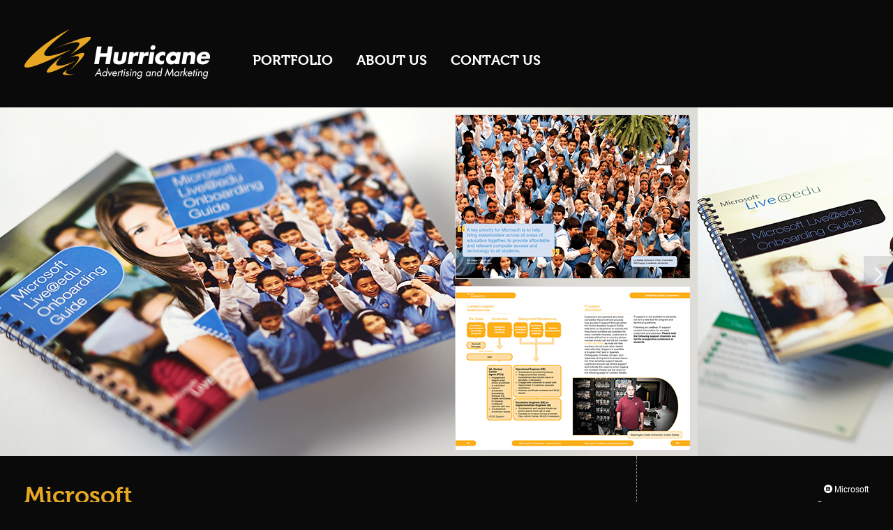

--- FILE ---
content_type: text/html; charset=UTF-8
request_url: https://hurricane.net.au/portfolio/microsoft/
body_size: 6336
content:
<!DOCTYPE html>
<html lang="en-AU" xmlns:fb="https://www.facebook.com/2008/fbml" xmlns:addthis="https://www.addthis.com/help/api-spec" >
<head>
<meta charset="UTF-8" />
<meta name="viewport" content="width=device-width, initial-scale=1.0, user-scalable=yes, minimum-scale=1.0, maximum-scale=1.0" />
<meta http-equiv="X-UA-Compatible" content="IE=edge,chrome=1"/>

 
	<!-- Le fav -->
	<link rel="icon" href="https://hurricane.net.au/wp-content/uploads/2013/05/favicon1.ico" type="image/x-icon">

<title>Microsoft | Hurricane</title>
<link rel="profile" href="https://gmpg.org/xfn/11" />
<link rel="stylesheet" type="text/css" media="all" href="https://hurricane.net.au/wp-content/themes/hurricane/style.css" />
<link rel="pingback" href="https://hurricane.net.au/xmlrpc.php" />
<!--[if lt IE 9]>
<script src="https://hurricane.net.au/wp-content/themes/heat/js/html5.js" type="text/javascript"></script>
<![endif]-->
<link rel="alternate" type="application/rss+xml" title="Hurricane &raquo; Feed" href="https://hurricane.net.au/feed/" />
<link rel="alternate" type="application/rss+xml" title="Hurricane &raquo; Comments Feed" href="https://hurricane.net.au/comments/feed/" />
		<script type="text/javascript">
			window._wpemojiSettings = {"baseUrl":"https:\/\/s.w.org\/images\/core\/emoji\/72x72\/","ext":".png","source":{"concatemoji":"https:\/\/hurricane.net.au\/wp-includes\/js\/wp-emoji-release.min.js?ver=4.3.34"}};
			!function(e,n,t){var a;function o(e){var t=n.createElement("canvas"),a=t.getContext&&t.getContext("2d");return!(!a||!a.fillText)&&(a.textBaseline="top",a.font="600 32px Arial","flag"===e?(a.fillText(String.fromCharCode(55356,56812,55356,56807),0,0),3e3<t.toDataURL().length):(a.fillText(String.fromCharCode(55357,56835),0,0),0!==a.getImageData(16,16,1,1).data[0]))}function i(e){var t=n.createElement("script");t.src=e,t.type="text/javascript",n.getElementsByTagName("head")[0].appendChild(t)}t.supports={simple:o("simple"),flag:o("flag")},t.DOMReady=!1,t.readyCallback=function(){t.DOMReady=!0},t.supports.simple&&t.supports.flag||(a=function(){t.readyCallback()},n.addEventListener?(n.addEventListener("DOMContentLoaded",a,!1),e.addEventListener("load",a,!1)):(e.attachEvent("onload",a),n.attachEvent("onreadystatechange",function(){"complete"===n.readyState&&t.readyCallback()})),(a=t.source||{}).concatemoji?i(a.concatemoji):a.wpemoji&&a.twemoji&&(i(a.twemoji),i(a.wpemoji)))}(window,document,window._wpemojiSettings);
		</script>
		<style type="text/css">
img.wp-smiley,
img.emoji {
	display: inline !important;
	border: none !important;
	box-shadow: none !important;
	height: 1em !important;
	width: 1em !important;
	margin: 0 .07em !important;
	vertical-align: -0.1em !important;
	background: none !important;
	padding: 0 !important;
}
</style>
<link rel='stylesheet' id='contact-form-7-css'  href='https://hurricane.net.au/wp-content/plugins/contact-form-7/includes/css/styles.css?ver=4.3' type='text/css' media='all' />
<link rel='stylesheet' id='parent-style-css'  href='https://hurricane.net.au/wp-content/themes/heat/style.css?ver=4.3.34' type='text/css' media='all' />
<link rel='stylesheet' id='child-style-css'  href='https://hurricane.net.au/wp-content/themes/hurricane/style.css?ver=4.3.34' type='text/css' media='all' />
<link rel='stylesheet' id='addthis_all_pages-css'  href='https://hurricane.net.au/wp-content/plugins/addthis/frontend/build/addthis_wordpress_public.min.css?ver=4.3.34' type='text/css' media='all' />
<link rel='stylesheet' id='__EPYT__style-css'  href='https://hurricane.net.au/wp-content/plugins/youtube-embed-plus/styles/ytprefs.min.css?ver=4.3.34' type='text/css' media='all' />
<style id='__EPYT__style-inline-css' type='text/css'>

                .epyt-gallery-thumb {
                        width: 33.333%;
                }
</style>
<script type='text/javascript' src='https://hurricane.net.au/wp-includes/js/jquery/jquery.js?ver=1.11.3'></script>
<script type='text/javascript' src='https://hurricane.net.au/wp-includes/js/jquery/jquery-migrate.min.js?ver=1.2.1'></script>
<script type='text/javascript' src='https://hurricane.net.au/wp-content/themes/heat/js/jquery.iosslider.min.js?ver=4.3.34'></script>
<script type='text/javascript' src='https://hurricane.net.au/wp-includes/js/jquery/ui/core.min.js?ver=1.11.4'></script>
<script type='text/javascript' src='https://hurricane.net.au/wp-includes/js/jquery/ui/widget.min.js?ver=1.11.4'></script>
<script type='text/javascript' src='https://hurricane.net.au/wp-includes/js/jquery/ui/tabs.min.js?ver=1.11.4'></script>
<script type='text/javascript' src='https://hurricane.net.au/wp-includes/js/jquery/ui/accordion.min.js?ver=1.11.4'></script>
<script type='text/javascript' src='https://hurricane.net.au/wp-content/themes/heat/js/jquery.shortcodes.js?ver=4.3.34'></script>
<script type='text/javascript'>
/* <![CDATA[ */
var _EPYT_ = {"ajaxurl":"https:\/\/hurricane.net.au\/wp-admin\/admin-ajax.php","security":"8fb6a4983f","gallery_scrolloffset":"20","eppathtoscripts":"https:\/\/hurricane.net.au\/wp-content\/plugins\/youtube-embed-plus\/scripts\/","epresponsiveselector":"[\"iframe.__youtube_prefs_widget__\"]","epdovol":"1","version":"10.8"};
/* ]]> */
</script>
<script type='text/javascript' src='https://hurricane.net.au/wp-content/plugins/youtube-embed-plus/scripts/ytprefs.min.js?ver=4.3.34'></script>
<link rel="EditURI" type="application/rsd+xml" title="RSD" href="https://hurricane.net.au/xmlrpc.php?rsd" />
<link rel="wlwmanifest" type="application/wlwmanifest+xml" href="https://hurricane.net.au/wp-includes/wlwmanifest.xml" /> 
<link rel='prev' title='Innova Group (MityLite USA)' href='https://hurricane.net.au/portfolio/innova-group/' />
<link rel='next' title='Spark' href='https://hurricane.net.au/portfolio/spark/' />
<meta name="generator" content="WordPress 4.3.34" />
<link rel='canonical' href='https://hurricane.net.au/portfolio/microsoft/' />
<link rel='shortlink' href='https://hurricane.net.au/?p=1291' />
	<style>
		/* Primary Typography */
		body, input, textarea, select {
			font-family: "Arial", 'Helvetica Neue', Helvetica, sans-serif;
		}
		/* AddThis Typography */
		#at16recap, #at_msg, #at16p label, #at16nms, #at16sas, #at_share .at_item, #at16p, #at15s, #at16p form input, #at16p textarea {
			font-family: "Arial", 'Helvetica Neue', Helvetica, sans-serif !important;
		}
	</style>
	<style>
		/* Menu Typography */
		#access ul {
			font-family: "Arial", 'Helvetica Neue', Helvetica, sans-serif;
		}
	</style>
	<style>
		/* Header Typography */
		h1, h2, h3, h4, h5, h6 {
			font-family: "Arial", 'Helvetica Neue', Helvetica, sans-serif;
		}
	</style>
<script data-cfasync="false" type="text/javascript">if (window.addthis_product === undefined) { window.addthis_product = "wpp"; } if (window.wp_product_version === undefined) { window.wp_product_version = "wpp-6.2.6"; } if (window.addthis_share === undefined) { window.addthis_share = {}; } if (window.addthis_config === undefined) { window.addthis_config = {"data_track_clickback":true,"ignore_server_config":true,"ui_atversion":300}; } if (window.addthis_layers === undefined) { window.addthis_layers = {}; } if (window.addthis_layers_tools === undefined) { window.addthis_layers_tools = []; } else {  } if (window.addthis_plugin_info === undefined) { window.addthis_plugin_info = {"info_status":"enabled","cms_name":"WordPress","plugin_name":"Share Buttons by AddThis","plugin_version":"6.2.6","plugin_mode":"WordPress","anonymous_profile_id":"wp-73931caa71cf991a2f12327b404916de","page_info":{"template":"posts","post_type":"portfolio"},"sharing_enabled_on_post_via_metabox":false}; } 
                    (function() {
                      var first_load_interval_id = setInterval(function () {
                        if (typeof window.addthis !== 'undefined') {
                          window.clearInterval(first_load_interval_id);
                          if (typeof window.addthis_layers !== 'undefined' && Object.getOwnPropertyNames(window.addthis_layers).length > 0) {
                            window.addthis.layers(window.addthis_layers);
                          }
                          if (Array.isArray(window.addthis_layers_tools)) {
                            for (i = 0; i < window.addthis_layers_tools.length; i++) {
                              window.addthis.layers(window.addthis_layers_tools[i]);
                            }
                          }
                        }
                     },1000)
                    }());
                </script> <script data-cfasync="false" type="text/javascript" src="https://s7.addthis.com/js/300/addthis_widget.js#pubid=wp-73931caa71cf991a2f12327b404916de" async="async"></script></head>


<body data-rsssl=1 class="single single-portfolio postid-1291 single-author singular">


	<!-- Head
================================================== -->

	<section id="header-wrapper">
		<header id="branding" class="clearfix" role="banner">
				
								
																	<h1 id="site-title-custom" class="clearfix">
						<a href="https://hurricane.net.au/" rel="home" id="custom-logo">
							<img src="https://hurricane.net.au/wp-content/uploads/2013/05/hurricane-logo1.png" alt="Hurricane" />
						</a>
					</h1>
								
				<!-- Navbar
================================================== -->
				<nav id="access" role="navigation" class="clearfix">
											<div class="page-menu"><ul><li class="page_item page-item-8"><a href="https://hurricane.net.au/">Portfolio</a></li><li class="page_item page-item-12"><a href="https://hurricane.net.au/about-us/">About Us</a></li><li class="page_item page-item-603"><a href="https://hurricane.net.au/contact-us/">Contact Us</a></li></ul></div>
									</nav><!-- #access -->
				
								
								
				
		</header><!-- #branding -->
	</section><!-- #header-wrapper -->
	

<!-- Page
================================================== -->
<section id="page" class="hfeed">
	<div id="main" class="clearfix">

		<div id="primary">
			<div id="content" class="clearfix" role="main">

						
								
				 	
				
				<div class="post-1291 portfolio type-portfolio status-publish has-post-thumbnail hentry portfolio-category-publication element publication" id="post-1291">
				
					<div class="portfolio-media">
					
														  
																									<div id="carousel-gallery" class="container clearfix">
										<div class="iosSliderContainer clearfix">
											<div class="iosSlider clearfix">
												<div class="slider clearfix">
																											<div class="item" data-attachment_id="1295">
																														<img width="1000" height="500" src="https://hurricane.net.au/wp-content/uploads/2013/07/ms-liveeduguide.jpg" class="attachment-full" alt="Microsoft Live@edu Guide" />														</div><!-- .item -->
																											<div class="item" data-attachment_id="1296">
																														<img width="1000" height="500" src="https://hurricane.net.au/wp-content/uploads/2013/07/ms-onboardingguide.jpg" class="attachment-full" alt="Microsoft Onboarding Guide" />														</div><!-- .item -->
																											<div class="item" data-attachment_id="1554">
																														<img width="675" height="500" src="https://hurricane.net.au/wp-content/uploads/2013/07/microsoft-dpe-iniatives.jpg" class="attachment-full" alt="MicroSoft DPE07 Initiatives" />														</div><!-- .item -->
																											<div class="item" data-attachment_id="1297">
																														<img width="318" height="500" src="https://hurricane.net.au/wp-content/uploads/2013/07/ms-poster.jpg" class="attachment-full" alt="Microsoft Value Proposition Poster" />														</div><!-- .item -->
																											<div class="item" data-attachment_id="1555">
																														<img width="675" height="500" src="https://hurricane.net.au/wp-content/uploads/2013/07/bpos-guide.jpg" class="attachment-full" alt="MicroSoft Online Services Support Guide" />														</div><!-- .item -->
																											<div class="item" data-attachment_id="1294">
																														<img width="1000" height="500" src="https://hurricane.net.au/wp-content/uploads/2013/07/ms-fy12guide.jpg" class="attachment-full" alt="Microsoft FY12 Guide" />														</div><!-- .item -->
																									</div><!-- .slider -->
												<div class="iosNext"></div>
												<div class="iosPrev iosUnselectable"></div>
											</div><!-- .iosSlider -->
										</div><!-- .iosSliderContainer -->
									</div><!-- #carousel-gallery -->
																
											</div><!-- .portfolio-media -->
							
					<div class="portfolio-content clearfix">
							
						<div class="portfolio-description clearfix">
							<header class="entry-header">
								<h1 class="entry-title">Microsoft</h1>
							</header><!-- .entry-header -->
							<div class="entry-content">
									<div class="at-above-post addthis_tool" data-url="https://hurricane.net.au/portfolio/microsoft/"></div><p>As you imagine, working with Microsoft out of Seattle USA from Melbourne Australia doesn&#8217;t pose a problem. In fact, they love it. We&#8217;d often be taking a detailed brief on the next project or working through copy alts and authors corrections one day &#8211; and on the other side of the world,, our Microsoft partners would be heading home from a long day at the office &#8211; only to come in the next morning and find everything they&#8217;d briefed us on had been done and dusted &#8211;  and was waiting for them to review and approve. Working with key Microsoft leads and authorised vendors alike, we built up great relationships and have developed a number of key documents and &#8220;launch show&#8221; initiatives that includes sourcing and printing on-boarding guides to on-line &#8216;one note&#8217; roll outs.</p>
<!-- AddThis Advanced Settings above via filter on the_content --><!-- AddThis Advanced Settings below via filter on the_content --><!-- AddThis Advanced Settings generic via filter on the_content --><!-- AddThis Share Buttons above via filter on the_content --><!-- AddThis Share Buttons below via filter on the_content --><div class="at-below-post addthis_tool" data-url="https://hurricane.net.au/portfolio/microsoft/"></div><!-- AddThis Share Buttons generic via filter on the_content -->							</div>
						</div>
						<div class="portfolio-meta">
																
																	<span><i class="foundicon-address-book"></i> Microsoft</span>
																
																			<span><i class="foundicon-folder"></i>
											Publication											</span>
																			   
																
																
								<nav id="nav-single">
									<h3 class="assistive-text">Post navigation</h3>
									<span class="nav-back"><a href="https://hurricane.net.au/"><i class="icon-remove"></i> Back</a></span>
									
																			<span class="sep"> | </span>
										<span class="nav-previous"><a href="https://hurricane.net.au/portfolio/spark/" rel="next"><i class="icon-caret-left"></i> Previous</a></span>
																		
																			<span class="sep"> | </span>
										<span class="nav-next"><a href="https://hurricane.net.au/portfolio/innova-group/" rel="prev">Next <i class="icon-caret-right"></i></a></span>
																	</nav><!-- #nav-single -->
						</div><!-- .portfolio-meta -->
					</div><!-- .portfolio-content -->
                
				</div><!-- .class="post-1291 portfolio type-portfolio status-publish has-post-thumbnail hentry portfolio-category-publication element publication" id="post-1291" -->

								
			
			</div><!-- #content -->
		</div><!-- #primary -->


	</div><!-- #main -->
</section><!-- #page -->

	<!-- Footer
    ================================================== -->
	<footer id="colophon" role="contentinfo">

		<div id="site-generator-wrapper">
			<section id="site-generator" class="clearfix">
				<p class="footer"><span class="links"><a href="/">Portfolio</a> // <a href="?page_id=12">About Us</a> // <a href="?page_id=603">Contact Us</a></span><br /><br />
© <script type="text/javascript" language="JavaScript">// <![CDATA[ 
var d=new Date(); yr=d.getFullYear(); document.write(yr); 
// ]]></script>
Hurricane Advertising and Marketing<br /> 
<span style="color: #e6a724;">ph</span> +61 414 425 887 // <span style="color: #e6a724;">em</span> <script language=javascript><!--
var email = "info" 
var Host = "hurricane.net.au" 
document.write("<a href=" + "mail" + "to:" + email + "@" + Host+ ">" + email + "@" + Host + "</a>")
//--></script><br />
<span style="color: #e6a724;">a</span> 10 gramatan avenue vic 3193 australia</p>					
				


















							</section>
		</div><!-- #site-generator-wrapper -->
	</footer><!-- #colophon -->

	<!-- Le javascript
    ================================================== -->
    <!-- Placed at the end of the document so the pages load faster -->
		
							<script>
				jQuery(document).ready(function() {
					// cache container
					var $carouselGallery = jQuery('#carousel-gallery');				
					$carouselGallery.imagesLoaded( function(){
						initControl();
					});					
					jQuery(window).smartresize(function(){
						initControl();
					});
					
					// Deinitializing slider for tiny screens, and initialising for others
					var is_init = false;
					var initControl = function() {
						var mediaQueryId = getComputedStyle(document.body, ':after').getPropertyValue('content');
						if ( mediaQueryId == 'tiny' && is_init ) {	
							deinitIosSlider();
						} else if ( mediaQueryId != 'tiny' && !is_init ) {
							initIosSlider();
						}
					}
					
					// IosSlider initialization
					var slideNum = 1;
					var initIosSlider = function(){
						is_init = true;
					    var iosSlider = jQuery('.iosSlider').iosSlider({
							snapToChildren: true,
							desktopClickDrag: true,
							infiniteSlider: false,
							snapSlideCenter: false,
							stageCSS: {
								overflow: 'visible'
							},
							scrollbar: false,
							scrollbarHide: false,
							scrollbarLocation: 'bottom',
							scrollbarMargin: '0px',
							scrollbarBorderRadius: '0px',
							scrollbarOpacity: 0.55,
							scrollbarBackground: '#111111',
							//startAtSlide: slideNum, 
							responsiveSlideContainer: true,
							responsiveSlides: true,
							frictionCoefficient: 0.98,
							onSliderResize: sliderResize,
							keyboardControls: true,
							onSlideComplete: slideComplete,
							navNextSelector: jQuery('.iosNext'),
							navPrevSelector: jQuery('.iosPrev'),
						});						
						sliderResize();		
					}
					
					// IosSlider DEinitialization
					var deinitIosSlider = function(){
						slideNum = jQuery('.iosSlider').data('args').currentSlideNumber;
						is_init = false;
						var iosSlider = jQuery('.iosSlider').iosSlider('destroy');
					};
				
					var sliderResize = function(args) {
						var setHeight = jQuery('.iosSlider .item:eq(0)').outerHeight(true);
     						jQuery('.iosSlider').css({
							height: setHeight
						});
					}
    		
					var slideComplete = function(args) {
						jQuery('.iosNext, .iosPrev').removeClass('iosUnselectable');    			
						if (args.currentSlideNumber == 1) {
							jQuery('.iosPrev').addClass('iosUnselectable');
						} else if (args.currentSliderOffset == args.data.sliderMax) {
							jQuery('.iosNext').addClass('iosUnselectable');
						}
					}	
				});
			</script>
		
			
			
	
		
	
			
		<script type='text/javascript' src='https://hurricane.net.au/wp-content/plugins/contact-form-7/includes/js/jquery.form.min.js?ver=3.51.0-2014.06.20'></script>
<script type='text/javascript'>
/* <![CDATA[ */
var _wpcf7 = {"loaderUrl":"https:\/\/hurricane.net.au\/wp-content\/plugins\/contact-form-7\/images\/ajax-loader.gif","sending":"Sending ..."};
/* ]]> */
</script>
<script type='text/javascript' src='https://hurricane.net.au/wp-content/plugins/contact-form-7/includes/js/scripts.js?ver=4.3'></script>
<script type='text/javascript' src='https://hurricane.net.au/wp-content/plugins/youtube-embed-plus/scripts/fitvids.min.js?ver=4.3.34'></script>
<script type='text/javascript' src='https://hurricane.net.au/wp-content/themes/heat/js/jquery.mega.js?ver=4.3.34'></script>

</body>
</html>

--- FILE ---
content_type: text/css
request_url: https://hurricane.net.au/wp-content/themes/hurricane/style.css
body_size: 1546
content:
/*
 Theme Name:   Hurricane
 Theme URI:    http://www.hurricane.net.au
 Description:  Heat Child Theme
 Author:       Hurricane
 Author URI:   http://www.hurricane.net.au
 Template:     heat
 Version:      1.0.0
 License:      GNU General Public License v2 or later
 License URI:  http://www.gnu.org/licenses/gpl-2.0.html
 Tags:         one-column, two-columns, left-sidebar, right-sidebar, custom-background, custom-header, custom-menu, editor-style, featured-image-header, featured-images, post-formats, responsive-layout, theme-options, translation-ready
 Text Domain:  Hurricane
*/

@font-face {
    font-family: 'Museo';
    src: url('fonts/museo/museo700-regular-webfont.eot');
    src: url('fonts/museo/museo700-regular-webfont.eot?#iefix') format('embedded-opentype'),
         url('fonts/museo/museo700-regular-webfont.woff') format('woff'),
         url('fonts/museo/museo700-regular-webfont.ttf') format('truetype'),
         url('fonts/museo/museo700-regular-webfont.svg#museo700') format('svg');
    font-weight: normal;
    font-style: normal;
}

/* Swiss font */

@font-face {
    font-family: 'Swiss';
    src: url('fonts/swiss/swiss721bt-roman-webfont.eot');
    src: url('fonts/swiss/swiss721bt-roman-webfont.eot?#iefix') format('embedded-opentype'),
         url('fonts/swiss/swiss721bt-roman-webfont.woff') format('woff'),
         url('fonts/swiss/swiss721bt-roman-webfont.ttf') format('truetype'),
         url('fonts/swiss/swiss721bt-roman-webfont.svg#swiss_721roman') format('svg');
    font-weight: normal;
    font-style: normal;

}

body {
	background: #0a0a0a url('https://hurricane.net.au/wp-content/themes/hurricane/img/background.png') center top no-repeat !important;
	font-family:'Swiss', Arial, Helvetica, sans-serif;
	color: #FFF !important;
}

h1 {
	font-size: 34px !important;
	font-family: 'Museo', Arial, Helvetica, sans-serif !important;
	color: #e6a724 !important;
}
h2 {
	font-size: 22px !important;
	font-family: 'Museo', Arial, Helvetica, sans-serif !important;
	color: #e6a724 !important;
}
h3 {
	font-size: 18px !important;
	font-family: 'Museo', Arial, Helvetica, sans-serif !important;
	color: #e6a724 !important;
}
h4 {
	font-size: 15px !important;
	font-family: 'Museo', Arial, Helvetica, sans-serif !important;
	color: #e6a724 !important;
}
h5 {
	font-size: 13px !important;
	font-family: 'Museo', Arial, Helvetica, sans-serif !important;
	color: #e6a724 !important;
}
h6 {
	font-size: 11px !important;
	font-family: 'Museo', Arial, Helvetica, sans-serif !important;
	color: #e6a724 !important;
}

.portfolio-view-wrapper h1 {
	font-family: 'Museo', Arial, Helvetica, sans-serif !important;
	color: #e6a724 !important;
	font-size: 26px !important;
}

/* HEADER */

#header-wrapper {
	background: none !important;
}

/* Text elements */
p {
	margin-bottom: 14px !important;
	font-family: 'Swiss', Arial, Helvetica, sans-serif !important;
	font-size: 14px !important;
	line-height:1.3 !important;
}

p a:link, p a:visited, p a:active {
	color: #FFF !important;
}

p a:hover {
	color: #e6a724 !important;
}

#filters {
  	line-height: 1.5 !important;
	margin-top: 25px !important;
	width: 100% !important;
	text-align:center !important;
	font-family: 'Museo', Arial, Helvetica, sans-serif !important;
}

#filters a:focus,
#filters a:active,
#filters a:hover {
  	color: #FFF !important;
}
#filters a.selected {
  	color: #FFF !important;
}

/*** Style ***/

#access ul {
	font-size: 20px !important;
	font-family: 'Museo', Arial, Helvetica, sans-serif !important;
	margin-top: 50px !important;
}
#access ul a {
	color: #FFF !important;
	padding-left: 10px !important;
	padding-right: 10px !important;
}
#access ul a  { /* visited pseudo selector so IE6 applies text colour*/
	color: #FFF !important;
}
#access ul li ul {
	background: #0a0a0a !important;
	border: 1px solid #ababab !important;
}

#access ul li a:hover,
#access ul li.sfHover > a,
#access ul .current-menu-item > a,
#access ul .current_page_item > a {
	color: #e6a724 !important;
}

#access ul .current-menu-item > a,
#access ul .current_page_item > a {
	border: 1px solid #404041 !important;
}

#access ul .menu-item-object-custom.current_page_item > a {
	color: #e6a724 !important;
}
#access ul .menu-item-object-custom.current-menu-item  a:hover,
#access ul .menu-item-object-custom.current_page_item  a:hover {
	color: #e6a724 !important;
}
#access ul li li a:hover,
#access ul li li.sfHover > a,
#access ul li .current-menu-item > a,
#access ul li .current_page_item > a {
	color: #e6a724 !important;
}

/* apply hovers to modern browsers */
a:focus > .sf-sub-indicator,
a:hover > .sf-sub-indicator,
a:active > .sf-sub-indicator,
li:hover > a > .sf-sub-indicator,
li.sfHover > a > .sf-sub-indicator {
	border-top-color: #e6a724 !important;
}

/* point right for anchors in subs */
#access ul ul .sf-sub-indicator {
	border-top-color: #e6a724 !important;
}
/* apply hovers to modern browsers */
#access ul ul a:focus > .sf-sub-indicator,
#access ul ul a:hover > .sf-sub-indicator,
#access ul ul a:active > .sf-sub-indicator,
#access ul ul li:hover > a > .sf-sub-indicator,
#access ul ul li.sfHover > a > .sf-sub-indicator {
	border-left-color: #e6a724 !important;
}

#access-mobile .current_page_item a {
	color: #e6a724 !important;
}
#access-mobile li a:active,
#access-mobile li a:hover {
	color: #e6a724 !important;
}

/* CONTENT */

.entry-title, .entry-title a {
	font-family: 'Museo', Arial, Helvetica, sans-serif !important;
	color: #e6a724 !important;
}

.hr {
    border-top: 1px dotted #e6a724 !important;
}

.single-portfolio #nav-single .nav-previous a, .single-portfolio #nav-single .nav-next a, .single-portfolio #nav-single .nav-back a {
	color: #e6a724 !important;
}

.single-portfolio #nav-single .nav-previous a:hover, .single-portfolio #nav-single .nav-next a:hover, .single-portfolio #nav-single .nav-back a:hover {
	color: #FFF !important;
}

/* PORTFOLIO */

.single-portfolio #page {
	background-color: #0a0a0a !important;
}

.single-portfolio .portfolio-meta {
		float: left !important;
	}
	
	.portfolio-content {
	position:relative !important;
	max-width: 1441px !important;
	margin-left: auto !important;
	margin-right: auto !important;
	padding: 0 35px !important;
}
.portfolio-description {
	margin: 0 30px 0 0 !important;
	padding: 35px 30px 0 0px !important;
}
.single-portfolio .portfolio-meta {
	margin-top: 0 !important;
	padding-top: 35px !important;
	text-align:left !important;
}

/* CONTACT PAGE */

div#contact-1 {
	position: relative;
	width: 65%;
	float: left;
	padding-right: 5%;
}

div#contact-col1 {
	position: relative;
	width: 49%;
	padding-right: 2%;
	float: left;
}

div#contact-col2 {
	position: relative;
	width: 49%;
	float: right;
}

div#contact-col3 {
	position: relative;
	width: 30%;
	float: right;
}

.wpcf7-submit {
	background-color: #e6a724 !important;
}

/* Selection */
::selection {
	background: #e6a724 !important;
}
::-moz-selection {
	background: #e6a724 !important;
}

/* FOOTER */

#colophon {
	margin-top: 20px !important;
	margin-bottom: 40px !important;
	background: none !important;
	border-top: 1px dotted #e6a724 !important;
}
	
p.footer { 
	font-size:13px !important;
	font-family:'Swiss', Arial, Helvetica, sans-serif !important;
	color: #FFF !important;
	line-height:1 !important;
	}
	
p.footer a:link, p.footer a:visited, p.footer a:active {
	color: #e6a724 !important;
	text-decoration:none !important;
}

p.footer a:hover {
	color:#FFF !important;
	text-decoration:none !important;
}

p.footer span.links {
	font-size:15px !important;
	font-family:'Museo', Arial, Helvetica, sans-serif !important;
}


@media only screen and (min-width : 768px) {
	
	
	
	
}

@media only screen and (max-width : 960px) {

#site-title-custom {
	float: none !important;
	width: 268px !important;
	margin-left: auto !important;
	margin-right: auto !important;
	padding: 20px !important;
}

.single-portfolio .portfolio-meta {
	margin-left: 0px !important;
}

}

@media only screen and (min-width : 960px) {
	
		.page-template-page-portfolio-php #block-portfolio .hentry {
	width: 19.6% !important;
	width: 20%\0/ !important;
}

.single-portfolio #page {
	background-color: #0a0a0a !important;
}

.page-template-page-galleries-list-php #block-galleries-list-wrapper .hentry {
	width: 19.6% !important;
	width: 20%\0/ !important;
}

#header-wrapper {
	position: absolute !important;
	background: none !important;
}

.home #site-title-custom {
	padding-bottom: 0px !important;
}

.portfolio-description {
	width: 70% !important;
	float: left !important;
}
.single-portfolio .portfolio-meta {
	float: right !important;
	width: 21.6% !important;
	text-align:right !important;
}
	

}

@media only screen and (min-width : 1240px) {
	
	
}

@media all and (max-width: 1239px) and (min-width: 960px) {
	
	

}

--- FILE ---
content_type: text/css
request_url: https://hurricane.net.au/wp-content/themes/heat/style.css?ver=4.3.34
body_size: 27548
content:
/*
Theme Name: Heat
Theme URI: http://www.megathe.me
Author: MegaTheme
Author URI: http://www.megathe.me
Description: Premium Portfolio WordPress Theme by MegaTheme
Version: 1.3.2
License: GNU General Public License v3 or later
License URI: http://www.gnu.org/licenses/gpl-3.0.html

Made with Love by MegaTheme

/* =Reset default browser CSS.
-------------------------------------------------------------- */

html, body, div, span, applet, object, iframe,
h1, h2, h3, h4, h5, h6, p, blockquote, pre,
a, abbr, acronym, address, big, cite, code,
del, dfn, em, font, ins, kbd, q, s, samp,
small, strike, strong, sub, sup, tt, var,
dl, dt, dd, ol, ul, li,
fieldset, form, label, legend,
table, caption, tbody, tfoot, thead, tr, th, td {
	border: 0;
	font-family: inherit;
	font-size: 100%;
	font-style: inherit;
	font-weight: inherit;
	margin: 0;f
	outline: 0;
	padding: 0;
	vertical-align: baseline;
}
:focus {/* remember to define focus styles! */
	outline: 0;
}
body {
	background: #fff;
	line-height: 1;
}
ol, ul {
	list-style: none;
}
table {/* tables still need 'cellspacing="0"' in the markup */
	border-collapse: separate;
	border-spacing: 0;
}
caption, th, td {
	font-weight: normal;
	text-align: left;
}
blockquote p:before,
q:before,
blockquote p:after,
q:after {
	font: normal 35px "Helvetica Neue", Helvetica, Arial, sans-serif;
	line-height: 0;
	position: relative;
	top: 13px;
}
blockquote p:before,
q:before {
	padding-right: 2px;
}
blockquote p:after,
q:after {
	padding-left: 2px;
}
blockquote, q {
	quotes: "" "";
}
a img {
	border: 0;
}
article, aside, details, figcaption, figure,
footer, header, hgroup, menu, nav, section {
	display: block;
}


/* =Structure
----------------------------------------------- */

body {
	padding: 0;
}
#page {
	margin: 0 auto;
	width: 100%;
	position: relative;
}
.single-post #page {
	max-width: 1441px;
	margin: 0 auto;
}
.single-post #primary {
	max-width: 695px;
	margin: 0 0 0 35px;
	float: left;
}
#content {
	margin: 0;
}
#wrapper {
	max-width: 1441px;
	margin: 0 auto;
	padding: 4em 0 0;
}
#secondary {
	float: left;
	margin: 0 0 0 30px;
	padding: 0;
	width: 220px;
}

/* Singular */
.singular .entry-meta {
	display: none;
}

/* Attachments */
.singular .image-attachment .entry-content {
	margin: 0 auto;
	width: auto;
}
.singular .image-attachment .entry-description {
	margin: 0 auto;
	width: 68.9%;
}

/* Blog, Search and Archive */
.archive #page,
.search #page,
.blog #page {
	background: whiteSmoke;
}
.archive #main,
.search #main,
.blog #main {
	padding: 35px 0 0;
}
.archive .entry-title-lead,
.search .entry-title-lead,
.blog .entry-title-lead {
	text-align: left;
	display: none;
}
body.archive h1.entry-title,
body.search h1.entry-title,
body.blog h1.entry-title {
	line-height: 1.5em;
	font-size: 24px;
	font-weight: normal;
}
.archive #primary,
.search #primary,
.blog #primary {
	max-width: 97%;
	margin: 0 auto;
	padding: 0;
}
.archive .hentry,
.search .hentry,
.blog .hentry {
	margin: 0 15px 30px 15px;
	padding: 20px;
	width: 257px;
	width: 256px\0/;
	float: left;
	border-bottom: none;
	background: white;
}
.archive .entry-content-meta-wrapper,
.search .entry-content-meta-wrapper,
.blog .entry-content-meta-wrapper {
	width: 100%;
}
.single-post .entry-meta {
	display: block;
}
.archive footer.entry-meta span,
.search footer.entry-meta span,
.blog footer.entry-meta span {
	color: #cfcfcf;
}
.archive footer.entry-meta .sep,
.search footer.entry-meta .sep,
.blog footer.entry-meta .sep {
	padding: 0 5px;
}
.not-found {
	margin: 0 0 31.2% 15px;
	font-size: 20px;
}

/* Default */
.page-template-default #primary {
	max-width: 695px;
	margin: 0 0 0 35px;
	float: left;
}

/* Full Width */
.page-template-page-full-width-php #page {
	padding: 0 35px 0;
	width: auto;
}
.page-template-page-full-width-php #main #primary,
.page-template-page-full-width-php .left-sidebar #main #primary {
	max-width: 1441px;
}
.page-template-page-full-width-php .entry-title {
	background: white;
	padding: 0 1.625em 0 0;
	margin: 10px 0 12px 0;
}
.page-template-page-full-width-php #main #content,
.page-template-page-full-width-php .left-sidebar #main #content {
	width: 100%;
}

/* Contact */
.page-template-page-contact-php #main {
	padding: 30px 35px 0;
}
.page-template-page-contact-php #main #primary,
.page-template-page-contact-php .left-sidebar #main #primary {
	max-width: 1441px;
}
.page-template-page-contact-php .entry-title {
	background: white;
	padding: 0 1.625em 0 0;
	margin: 10px 0 12px 0;
}
.page-template-page-contact-php #main #content,
.page-template-page-contact-php .left-sidebar #main #content {
	width: 100%;
}
.page-template-page-contact-php .map {
	margin: 0;
}
.wpcf7-submit {
	display: inline-block;
	font-size: 12px;
	font-weight: normal;
	text-decoration: none;
	margin: 0 10px 10px 0;
	border: none;
	color: white;
	background-color: #111;
	-webkit-user-select: none;
	-moz-user-select: none;
	-ms-user-select: none;
	-o-user-select: none;
	user-select: none;
	-webkit-font-smoothing: antialiased;
	text-rendering: optimizeLegibility;
    cursor: pointer;
    width: auto !important;
    padding: 5px 14px;
}
.wpcf7-submit:focus,
.wpcf7-submit:hover,
.wpcf7-submit:active {
	background-color: #cfcfcf;
	color: white;
}
.input-block {
	float: left;
	margin: 0 20px 20px 0;
}
.input-block:nth-of-type(3n) {
	margin-right: 0;
}
.wpcf7-form strong {
	font-size: 14px;
	padding-bottom: 4px;
	float: left;
	clear: both;
}
.input-block span.wpcf7-form-control-wrap {
	clear: both;
	float: left;
}
.wpcf7-form input {
	width: 218px;
	box-sizing: border-box;
	-moz-box-sizing: border-box;
}
.wpcf7-form textarea {
	width: 98.9%;
	box-sizing: border-box;
	-moz-box-sizing: border-box;
}
.wpcf7-form .textarea-block {
	clear: both;
}
.page-template-page-contact-php span.wpcf7-not-valid-tip {
	position: inherit;
	left: 0;
	top: 0;
	background: transparent;
	color: #ababab;
	border: none;
	font-size: 11px;
	width: auto;
	padding: 0;
	display: block;
}
.page-template-page-contact-php div.wpcf7-validation-errors {
	background-color: #ff555d;
	border: none;
	color: white;
	margin: 1em 0 1em;
	padding: 10px;
	font-weight: normal;
	font-size: 12px;
	border-radius: 2px;
}
.page-template-page-contact-php div.wpcf7-mail-sent-ok {
	background-color:#36AF70;
	border: none;
	color: white;
	margin: 1em 0 1em;
	padding: 10px;
	font-weight: normal;
	font-size: 12px;
	border-radius: 2px;
}

/* Portfolio */
body.page-template-page-portfolio-php {
	background-color: #111;
}
body.page-template-page-portfolio-php #main {
	padding: 0;
}
body.page-template-page-portfolio-php #primary {
	width: 100%;
}
.page-template-page-portfolio-php #block-portfolio {
	position: relative;
	z-index: 100;
	padding: 0;
	overflow: hidden;
}
.page-template-page-portfolio-php #portfolio {
	margin: 0 auto;
	padding: 0;
	max-width: 1441px;
}
.page-template-page-portfolio-php .entry-header {
	display: none;
}
.page-template-page-portfolio-php #block-portfolio .hentry img {
	display: block;
	max-width: none;
	width: 102.4%;
	width: 100%(0/);
}
.page-template-page-portfolio-php #block-portfolio .hentry {
	float: left;
	border: none;
	margin: 0;
	padding: 0;
	position: relative;
	width: 24.6%;
	width: 25%\0/;
}
.page-template-page-portfolio-php #block-portfolio .hentry .content-wrapper {
	position: relative;
}
.page-template-page-portfolio-php #block-portfolio .post-thumbnail {
	position: relative;
	margin: 0;
}
.page-template-page-portfolio-php #block-portfolio .hentry img {
	float: left;
	-webkit-transition: all ease .2s;
	-moz-transition: all ease .2s;
	-o-transition: all ease .2s;
	-ms-transition: all ease .2s;
}
.page-template-page-portfolio-php #block-portfolio .entry-header {
	display: block;
	margin-bottom: 14px;
	text-align: left;
}
.entry-category {
	color: #888;
}
.entry-category i {
	color: #888;
}
.entry-category .sep {
	padding: 0 5px;
	color: #888;
}
.entry-excerpt {
	color: #888;
	font-size: 12px;
	font-weight: normal;
}

/* Gallery List */
body.page-template-page-galleries-list-php {
	background: #333;
}
body.page-template-page-galleries-list-php #main {
	padding: 0;
}
body.page-template-page-galleries-list-php #primary {
	width: 100%;
}
.page-template-page-galleries-list-php #block-galleries-list-wrapper {
	position: relative;
	z-index: 100;
	padding: 0;
}
.page-template-page-galleries-list-php #galleries-list {
	margin: 0 auto;
	padding: 0;
	max-width: 1441px;
}
.page-template-page-galleries-list-php .entry-header {
	display: none;
}
.page-template-page-galleries-list-php #block-galleries-list-wrapper .hentry img {
	display: block;
	max-width: none;
	width: 102.4%;
	width: 100%(0/);
}
.page-template-page-galleries-list-php #block-galleries-list-wrapper .hentry {
	float: left;
	border: none;
	margin: 0;
	padding: 0;
	position: relative;
	width: 24.6%;
	width: 25%\0/;
}
.page-template-page-galleries-list-php #block-galleries-list-wrapper .hentry .content-wrapper {
	position: relative;
}
.page-template-page-galleries-list-php #block-galleries-list-wrapper .post-thumbnail {
	position: relative;
	margin: 0;
}
.page-template-page-galleries-list-php #block-galleries-list-wrapper .hentry img {
	float: left;
	-webkit-transition: all ease .2s;
	-moz-transition: all ease .2s;
	-o-transition: all ease .2s;
	-ms-transition: all ease .2s;
}
.page-template-page-galleries-list-php #block-galleries-list-wrapper .entry-header {
	display: block;
	margin-bottom: 14px;
	text-align: left;
}

/* Gallery */
#ajax-loading {
	width: 12px;
	height: 12px;
	z-index: 199;
	position: absolute;
	right: 20px;
	bottom: 20px;
	background: url(images/gallery-preloader.gif) no-repeat center center;
	display: none;
}
body.single-gallery #main,
body.page-template-page-gallery-php #main {
	padding: 0;
}
body.single-gallery #primary,
body.page-template-page-gallery-php #primary {
	width: 100%;
}
.single-gallery .entry-header,
.page-template-page-gallery-php .entry-header {
	display: none;
}
.single-gallery #block-gallery,
.page-template-page-gallery-php #block-gallery {
	position: relative;
	z-index: 100;
	padding: 0;
}
.single-gallery .photos-gallery,
.page-template-page-gallery-php .photos-gallery {
	margin: 0;
}
.single-gallery #block-gallery .gallery-item,
.page-template-page-gallery-php #block-gallery .gallery-item {
	float: left;
	border: none;
	margin: 0;
	padding: 0;
	position: relative;
	overflow: visible;
	list-style: none;
}
.single-gallery .gallery-item,
#block-gallery .gallery-item {
	width: 24.6%;
	width: 25%url(0/);
}
@-moz-document url-prefix() { 
  	.single-gallery .gallery-item,
	#block-gallery .gallery-item {
		width: 25%;
	}
	.single-gallery #block-gallery .gallery-item img,
	.page-template-page-gallery-php #block-gallery .gallery-item img {
		width: 100% !important;
	}
	.single-gallery #block-gallery .entry-view-wrapper,
	.page-template-page-gallery-php #block-gallery .entry-view-wrapper {
		width: 100% !important;
	}
}
.single-gallery #block-gallery .gallery-item img,
.page-template-page-gallery-php #block-gallery .gallery-item img {
	float: left;
	width: 102.4%;
	width: 100%(0/);
	height: auto;

	-webkit-transition: all ease .2s;
	-moz-transition: all ease .2s;
	-o-transition: all ease .2s;
	-ms-transition: all ease .2s;
}
.single-gallery #block-gallery .entry-view-wrapper,
.page-template-page-gallery-php #block-gallery .entry-view-wrapper {
	background: rgba(255,255,255,1);
	width: 102.4%;
	width /*\**/: 102.4%;
}
.single-gallery #block-gallery .gallery-item:active .entry-view-wrapper,
.single-gallery #block-gallery .gallery-item:hover .entry-view-wrapper,
.page-template-page-gallery-php #block-gallery .gallery-item:active .entry-view-wrapper,
.page-template-page-gallery-php #block-gallery .gallery-item:hover .entry-view-wrapper {
	opacity: .25;
}

/* Video Gallery */
body.page-template-page-gallery-video-php #main {
	padding: 0;
}
body.page-template-page-gallery-video-php #primary {
	width: 100%;
}
.page-template-page-gallery-video-php .entry-header {
	display: none;
}
.page-template-page-gallery-video-php #block-video-gallery {
	position: relative;
	z-index: 100;
	padding: 0;
}
.videos-gallery {
	margin: 0;
	list-style: none;
}
.page-template-page-gallery-video-php #block-video-gallery .video-gallery-item {
	float: left;
	border: none;
	margin: 0;
	padding: 0;
	position: relative;
	overflow: visible;
	list-style: none;
}
.single-gallery .video-gallery-item,
#block-video-gallery .video-gallery-item {
	width: 32.6%;
	width: 33.1%\0/;
}
.single-gallery #block-video-gallery .video-gallery-item img,
.page-template-page-gallery-video-php #block-video-gallery .video-gallery-item img {
	float: left;
	width: 102.8%;
	width: 100%(0/);
	height: auto;

	-webkit-transition: all ease .2s;
	-moz-transition: all ease .2s;
	-o-transition: all ease .2s;
	-ms-transition: all ease .2s;
}
.single-gallery #block-video-gallery .entry-view-wrapper,
.page-template-page-gallery-video-php #block-video-gallery .entry-view-wrapper {
	background: rgba(255,255,255,1);
	opacity: 0;
	width: 102.4%;
	width: 100%(0/);
}
#block-video-gallery .entry-view {
	position: absolute;
	width: 100%;
	height: 100%;
	display: table;
}
#block-video-gallery .entry-view-content {
	display: table-cell;
	vertical-align: middle;
	padding: 20px;
	text-align: center;
}
#block-video-gallery .media-image .entry-view-wrapper:active,
#block-video-gallery .media-image .entry-view-wrapper:hover {
	opacity: .25;
}
#block-video-gallery .media-video .entry-view-wrapper {
	background: transparent;
	opacity: .75;
	display: block !important;
}
#block-video-gallery .media-video .entry-view {
	filter: alpha(opacity=75);
}
#block-video-gallery .media-video .entry-view:active,
#block-video-gallery .media-video .entry-view:hover {
	filter: alpha(opacity=100);
}
#block-video-gallery .media-video .entry-view-wrapper:active,
#block-video-gallery .media-video .entry-view-wrapper:hover {
	opacity: 1;
}
#block-video-gallery .entry-view-wrapper i {
	font-size: 26px;
	color: #fff;
	text-shadow: 0 0 18px rgba(0, 0, 0, .95);
}

/* Password Protected  */
.password-protected {
	text-align: center;
	padding: 2em 0 1em;
	background: whiteSmoke;
	max-width: 50%;
	margin: 4em auto;
	border-left: 4px solid #111;
}
.protected {
	text-transform: uppercase;
	font-size: 13px;
	font-weight: bold;
	width: 80%;
	margin: 0 auto 1.625em;
}
.password-protected input[type="password"] {
	background: #ddd;
	box-shadow: none;
	border: none;
	color: #111;
	padding: 0 10px;
	width: 180px;
	height: 34px;
	line-height: 34px;
	font-size: 26px;
	font-weight: normal;
	margin: 0;
}
.password-protected input[type="password"]:focus {
	background: #DDD;
}
.password-protected input[type="submit"] {
	font-size: 13px;
	font-weight: bold;
	text-transform: uppercase;
	background: #181818;
	box-shadow: none;
	border: none;
	color: white;
	padding: 5px 14px;
	cursor: pointer;
	margin: 0 3px;
	line-height: 24px;
	position: relative;
	bottom: 6px;
}
.password-protected input[type="submit"]:hover,
.password-protected input[type="submit"]:focus,
.password-protected input[type="submit"]:active {
	background: #111;
}

/* Slider Page */
.page-template-page-slider-php {
	background: white;
}
.page-template-page-slider-php .no-found {
	margin: 20% 0;
	font-size: 34px;
	color: #cfcfcf;
}
.page-template-page-slider-php #main {
	padding: 0;
}
.page-template-page-slider-php .entry-header {
	display: none;
}
#carousel-gallery-wrapper {
	background: #111;
	overflow: hidden;
}

/* Royal Slider */
body.full-width-slider {
	background: white;
	overflow-x: hidden;
}
body.full-width-slider #page {
	position: absolute;
	top: 0;
	min-height: auto;
	height: 100%;
}
body.full-width-slider #colophon {
	position: absolute;
	right: 0;
	bottom: 0;
	left: 0;
}
body.full-width-slider .no-found {
	margin: 20% 0;
	font-size: 34px;
	color: #cfcfcf;
}
body.full-width-slider #main {
	padding: 0;
}
body.full-width-slider .entry-header {
	display: none;
}
.fullWidth {
	margin: 0 auto;
	width: 100%;
	overflow: hidden;
	position: relative;
}
#full-width-slider {
	width: auto;
	height: auto;
	position: absolute;
	top: 0;
	right: 0;
	bottom: 64px;
	left: 0;
}
#full-width-slider .rsContent img {
	width: 0;
	height: 0;
}

/* Visible Nearby Images */
.page-template-page-gallery-visible-nearby-php {
	background: white;
}
.page-template-page-gallery-visible-nearby-php #main {
	padding: 0;
}
.page-template-page-gallery-visible-nearby-php .entry-header {
	display: none;
}

.visibleNearby {
  width: 100%;
  background: #111;
  color: #FFF;
  padding: 0;
  overflow: hidden;
}
.visibleNearby .rsGCaption {
  font-size: 16px;
  line-height: 18px;
  padding: 12px 0 16px;
  background: #111;
  width: 100%;
  position: static;
  float: left;
  left: auto;
  bottom: auto;
  text-align: center;
}
.visibleNearby .rsGCaption span {
  display: block;
  clear: both;
  color: #bbb;
  font-size: 14px;
  line-height: 22px;
}

.rsVisibleNearbyWrap {
	width: 100%;
	height: 100%;
	position: relative;
	overflow: hidden;
	left: 0;
	top: 0;
	-webkit-tap-highlight-color:rgba(0,0,0,0);
}
.rsVisibleNearbyWrap .rsOverflow {
	position: absolute;
	left: 0;
	top: 0;
}


/* Scaling transforms */
.visibleNearby .rsSlide img {
  opacity: 0.45;
  -webkit-transition: all 0.3s ease-out;
  -moz-transition: all 0.3s ease-out;
  transition: all 0.3s ease-out;

  -webkit-transform: scale(0.9);  
  -moz-transform: scale(0.9); 
  -ms-transform: scale(0.9);
  -o-transform: scale(0.9);
  transform: scale(0.9);
}
.visibleNearby .rsActiveSlide img {
  opacity: 1;
  -webkit-transform: scale(1);  
  -moz-transform: scale(1); 
  -ms-transform: scale(1);
  -o-transform: scale(1);
  transform: scale(1);
}

/* Non-linear resizing on smaller screens */
@media screen and (min-width: 0px) and (max-width: 900px) { 
  #gallery-visible-nearby {
    padding: 12px 0 12px;
  }
  #gallery-visible-nearby .rsOverflow,
  .royalSlider#gallery-visible-nearby {
    height: 400px !important;
  }
}
@media screen and (min-width: 0px) and (max-width: 500px) { 
  #gallery-visible-nearby .rsOverflow,
  .royalSlider#gallery-visible-nearby {
    height: 300px !important;
  }
}

/* Core RS CSS file. 95% of time you shouldn't change anything here. */
.royalSlider {
	width: 100%;
	height: auto;
	position: relative;
	direction: ltr;
}
.royalSlider > * {
	float: left;
}

.rsWebkit3d .rsSlide,
.rsWebkit3d .rsContainer,
.rsWebkit3d .rsThumbs,
.rsWebkit3d .rsPreloader,
.rsWebkit3d img,
.rsWebkit3d .rsOverflow,
.rsWebkit3d .rsBtnCenterer,
.rsWebkit3d .rsAbsoluteEl {
	-webkit-backface-visibility: hidden;
	-webkit-transform: translateZ(0); 
}
.rsFade.rsWebkit3d .rsSlide,
.rsFade.rsWebkit3d img,
.rsFade.rsWebkit3d .rsContainer {
	-webkit-transform: none;
}
.rsOverflow {
	width: 100%;
	height: 100%;
	position: relative;
	overflow: hidden;
	float: left;
	-webkit-tap-highlight-color:rgba(0,0,0,0);
}
.rsContainer {
	position: relative;
	width: 100%;
	height: 100%;
	-webkit-tap-highlight-color:rgba(0,0,0,0);
}
.rsArrow,
.rsThumbsArrow {
	cursor: pointer;
}
.rsThumb {
	float: left;
	position: relative;
}
.rsArrow,
.rsNav,
.rsThumbsArrow {
	opacity: 1;
	-webkit-transition:opacity 0.3s linear;
	-moz-transition:opacity 0.3s linear;
	-o-transition:opacity 0.3s linear;
	transition:opacity 0.3s linear;
}
.rsHidden {
	opacity: 0;
	visibility: hidden;
	-webkit-transition:visibility 0s linear 0.3s,opacity 0.3s linear;
	-moz-transition:visibility 0s linear 0.3s,opacity 0.3s linear;
	-o-transition:visibility 0s linear 0.3s,opacity 0.3s linear;
	transition:visibility 0s linear 0.3s,opacity 0.3s linear;
}
.rsGCaption {
	width: 100%;
	float: left;
	text-align: center;
}
/* Fullscreen options, very important ^^ */
.royalSlider.rsFullscreen {
	position: fixed !important;
	height: auto !important;
	width: auto !important;
	margin: 0 !important;
	padding: 0 !important;
	z-index: 2147483647 !important;
	top: 0 !important;
	left: 0 !important;
	bottom: 0 !important;
	right: 0 !important;
}
.royalSlider .rsSlide.rsFakePreloader {
	opacity: 1 !important;
	-webkit-transition: 0s;
	-moz-transition: 0s;
	-o-transition:  0s;
	transition:  0s;
	display: none;
}
.rsSlide {
	position: absolute;
	left: 0;
	top: 0;
	display: block;
	overflow: hidden;
	
	height: 100%;
	width: 100%;
}
.royalSlider.rsAutoHeight,
.rsAutoHeight .rsSlide {
	height: auto;
}
.rsContent {
	width: 100%;
	height: 100%;
	position: relative;
}
.rsContent img {
	float: left;
	width: 100%;
	height: 100%;
}
.rsTitle {
	position: absolute;
	background: rgba(255,255,255,0.75);
	padding: 0px 10px;
	position: absolute;
	right: 35px;
	bottom: 35px;
	left: auto !important;
	top: auto !important;
	top: auto;
	z-index: 25;
	box-shadow: 0 1px 8px 0 rgba(0,0,0,0.15);
	padding: 5px 15px;
}
.rsPreloader {
	position:absolute;
	z-index: 0;	
}

.rsNav {
	-moz-user-select: -moz-none;
	-webkit-user-select: none;
	user-select: none;
}
.rsNavItem {
	-webkit-tap-highlight-color:rgba(0,0,0,0.25);
}

.rsThumbs {
	cursor: pointer;
	position: relative;
	overflow: hidden;
	float: left;
	z-index: 22;
}
.rsTabs {
	float: left;
}
.rsTabs,
.rsThumbs {
	-webkit-tap-highlight-color:rgba(0,0,0,0);
	-webkit-tap-highlight-color:rgba(0,0,0,0);
}
.rsVideoContainer {
	/*left: 0;
	top: 0;
	position: absolute;*/
	/*width: 100%;
	height: 100%;
	position: absolute;
	left: 0;
	top: 0;
	float: left;*/
	width: auto;
	height: auto;
	line-height: 0;
	position: relative;
}
.rsVideoFrameHolder {
	position: absolute;
	left: 0;
	top: 0;
	background: #141414;
	opacity: 0;
	-webkit-transition: .3s;
}
.rsVideoFrameHolder.rsVideoActive {
	opacity: 1;
}
.rsVideoContainer iframe,
.rsVideoContainer video,
.rsVideoContainer embed,
.rsVideoContainer .rsVideoObj {
	position: absolute;
	z-index: 0;
	left: 0;
	top: 0;
	width: 100%;
	height: 100%;
}
/* ios controls over video bug, shifting video */
.rsVideoContainer.rsIOSVideo iframe,
.rsVideoContainer.rsIOSVideo video,
.rsVideoContainer.rsIOSVideo embed {
	-webkit-box-sizing: border-box;
	-moz-box-sizing: border-box;
	box-sizing: border-box;
	padding-right: 44px;
}
.rsABlock {
	left: 0;
	top: 0;
	position: absolute;
	z-index: 15;
	-webkit-backface-visibility: hidden;
}
.grab-cursor {
	cursor:url(images/grab.png) 8 8, move; 
}
.grabbing-cursor{ 
	cursor:url(images/grabbing.png) 8 8, move;
}
.rsNoDrag {
	cursor: auto;
}
.rsLink {
	left:0;
	top:0;
	position:absolute;
	width:100%;
	height:100%;
	display:block;	
	z-index: 20;
	-webkit-backface-visibility: hidden;
}
/* Background */
.rsMinW .rsOverflow,
.rsMinW .rsSlide,
.rsMinW .rsVideoFrameHolder,
.rsMinW .rsThumbs {
	background: #111;
}

/***************
*
*  Arrows
*
****************/
.rsMinW .rsArrow {
	height: 44px;
	width: 30px;
	position: absolute;
	display: block;
	cursor: pointer;
	z-index: 21;
 }
.rsMinW .rsArrowLeft { right: 39px; bottom: 2px; }
.rsMinW .rsArrowRight { right: 9px; bottom:2px; }
.rsMinW .rsArrowIcn {		
	width: 24px;
	height: 24px;
	top: 50%;
	left: 50%;
	margin-top:-12px;	
	margin-left: -12px;
	position: absolute;	
	cursor: pointer;	
	background: #111;
	background-color: transparent;
}
.rsMinW .rsArrowIcn:hover {}
.rsMinW.rsHor .rsArrowLeft .rsArrowIcn {}
.rsMinW.rsHor .rsArrowRight .rsArrowIcn {}
.rsMinW.rsVer .rsArrowLeft .rsArrowIcn {}
.rsMinW.rsVer .rsArrowRight .rsArrowIcn {}
.rsMinW .rsArrowDisabled .rsArrowIcn { opacity: .3; }

/***************
*
/ Bullets
*
****************/
.rsMinW .rsBullets {
	position: absolute;
	z-index: 35;
	bottom: 35px;
	left: 35px;
	width: auto;
	height: auto;
	text-align: left;
	overflow: hidden;
	line-height: 8px;
}
.rsMinW .rsBullet {
	width: 4px;
	height: 4px;
	display: inline-block;
	margin: 0 4px;
	border-radius: 50%;
	background: #fff;
	border: 2px solid #fff;
	opacity: .7;
	filter: alpha(opacity=70);
	cursor: pointer;

	*display:inline; 
	*zoom:1;

	-webkit-transition: all ease .2s;
	-moz-transition: all ease .2s;
	-o-transition: all ease .2s;
	-ms-transition: all ease .2s;
}
.rsMinW .rsBullet:active,
.rsMinW .rsBullet:hover {
	opacity: 1;
	filter: alpha(opacity=100);
}
.rsMinW .rsBullet.rsNavSelected  {
	background: transparent;
}

/***************
*
*  Fullscreen button
*
****************/
.rsMinW .rsFullscreenBtn {
	right: 35px;
	top: 35px;
	width: 32px;
	height: 32px;
	z-index: 22;
	display: block;
	position: absolute;
	cursor: pointer;
}
.rsMinW .rsFullscreenIcn {
	display: block;
	margin: 0;
	width: 32px;
	height: 32px;
	background-color: #fff;
	background-color: rgba(255,255,255,0.75);
	font-size: 20px;
	text-align: center;
	opacity: .75;
	filter: alpha(opacity=75);
	box-shadow: 0 1px 8px 0 rgba(0,0,0,0.15);

	-webkit-transition: all ease .2s;
	-moz-transition: all ease .2s;
	-o-transition: all ease .2s;
	-ms-transition: all ease .2s;
}
.rsMinW .rsFullscreenIcn:before,
.rsMinW.rsFullscreen .rsFullscreenIcn:before {
	font-family: FontAwesome;
	font-weight: normal;
	font-style: normal;
	display: inline-block;
	text-decoration: inherit;
	font-style: normal;
}
.rsMinW .rsFullscreenIcn:before {
	content: "\f065";
}
.rsMinW .rsFullscreenIcn:hover {
	background-color: #fff;
	opacity: 1;
	filter: alpha(opacity=100);
}
.rsMinW.rsFullscreen .rsFullscreenIcn:before {
	content: "\f066";
}

/***************
*
*  Preloader
*
****************/

.rsPreloader {
	width: 20px;
	height: 20px;
	background-image: url(images/preloader-circles.gif);

	left: 50%;
	top: 50%;
	margin-left: -10px;
	margin-top: -10px;	
}

/* Home Slider */
.page-template-page-home-slider-php {
	background: white;
}
.page-template-page-home-slider-php #main {
	padding: 0;
}
.page-template-page-home-slider-php .entry-header {
	display: none;
}
.page-template-page-home-slider-php .no-found {
	margin: 20% 0;
	font-size: 34px;
	color: #cfcfcf;
}
.home-slider-link {
	color: #111;
	text-decoration: none;
	float: left;
}
.home-slider-link:focus,
.home-slider-link:active,
.home-slider-link:hover {
	opacity: .75 !important;
	filter: alpha(opacity=75);
}
.infoBlock {
	left: 35px;
	bottom: 40%;
	top: auto;
	right: auto;
	max-width: 60%;
}
.infoBlock header {
	display: inline;
}
.infoBlock h2 {
	background: white;
	display: inline;
	clear: both;
	padding: 2px 5px;
	margin: 0 0 2px;
	font-size: 55px;
	text-transform: uppercase;
	float: left;
}
.home-slider-description {
	float: left;
	clear: both;
	font-size: 20px;
	text-transform: uppercase;
	font-weight: 700;
}
.home-slider-description p {
	display: inline-block;
	background: white;
	margin: 2px 0;
	padding: 2px 5px;
	line-height: 1.775;
	float: left;
	clear: both;
}

/* Single Portfolio */
.single-portfolio {
	background-color: white;
}
.single-portfolio #page {
	background-color: whitesmoke;
}
.single-portfolio .hentry {
	padding: 0 0 60px;
}
.portfolio-media  {
	background: #111;
	overflow: hidden;
}
.fluid-video {
	max-width: 960px;
	margin: 0 auto;
}
.single-portfolio #main {
	padding: 0;
	max-width: 100%;
}
.single-portfolio #primary {
	width: 100%;
	margin: 0;
	float: none;
}
.single-portfolio #nav-single {
	padding: 1.625em 0;
}
.single-portfolio .gallery-wrapper {
	float: left;
	margin-right: 30px;
}
.single-portfolio .entry-title  {
	font-size: 32px;
	font-weight: normal;
	text-transform: none;
}
.single-portfolio #content #nav-single {
	padding: 1.625em 0;
	margin: 0 auto 0;
	max-width: 600px;
}
.portfolio-content {
	padding: 0;
	max-width: 1015px;
	margin: 0;
	padding: 0;
}
.portfolio-description {
	width: 68.5%;
	float: left;
	margin: 0 30px 0 0;
	padding: 35px 30px 0 35px;
	border-right: 1px dotted #ababab;
}
.single-portfolio .portfolio-meta {
	margin-top: 0;
	padding-top: 35px;
	float: left;
	width: 21.6%;
}
.single-portfolio .portfolio-meta span {
	display: block;
	padding: 3px 0 0;
}
.single-portfolio #nav-single .nav-back i {
	font-size: 14px;
	vertical-align: -14%;
}
@-moz-document url-prefix() { 
  .single-portfolio #nav-single .nav-back i {
     vertical-align: -7%;
  }
}
.single-portfolio .portfolio-meta .sep {
	padding: 0 6px;
	display: inline-block;
}
.single-portfolio #nav-single .nav-previous,
.single-portfolio #nav-single .nav-next,
.nav-back {
	float: none;
	display: inline-block !important;
}
.single-portfolio #nav-single .nav-previous a,
.single-portfolio #nav-single .nav-next a,
.single-portfolio #nav-single .nav-back a {
	color: #111;
}
.single-portfolio #nav-single .nav-previous a:active,
.single-portfolio #nav-single .nav-previous a:hover,
.single-portfolio #nav-single .nav-next a:active,
.single-portfolio #nav-single .nav-next a:hover,
.single-portfolio #nav-single .nav-back a:active,
.single-portfolio #nav-single .nav-back a:hover {
	color: #ababab;
}
.single-portfolio #nav-single .nav-next i {
	padding-right: 0;
	padding-left: 2px;
}
.single-portfolio #nav-single .nav-previous i {
	padding-right: 2px;
	padding-left: 0;
}
.single-portfolio #nav-single i {
	vertical-align: -16%;
}
.single-portfolio #nav-single i {
	font-size: 17px;
}
.single-portfolio .addthis_button_compact  {
	float: left;
}

/* Alignment */
.alignleft {
	display: inline;
	float: left;
	margin-right: 30px;
}
.alignright {
	display: inline;
	float: right;
	margin-left: 30px;
}
.aligncenter {
	display: block;
	margin: 0 auto;
}

.one-column.singular .entry-header,
.one-column.singular .entry-content,
.one-column.singular footer.entry-meta,
.one-column.singular #comments-title {
	width: 100%;
}
.one-column.singular blockquote.pull {
	margin: 0 0 1.625em;
}
.one-column.singular .pull.alignleft {
	margin: 0 1.625em 0 0;
}
.one-column.singular .pull.alignright {
	margin: 0 0 0 1.625em;
}
.one-column.singular .entry-meta .edit-link a {
}
.one-column.singular #author-info {
	margin: 2.2em -8.8% 0;
	padding: 20px 8.8%;
}
.one-column .commentlist > li.comment {
	margin-left: 102px;
	width: auto;
}
.one-column .commentlist > li.comment {
	margin-left: 0;
}
.one-column .commentlist > li.comment .comment-meta,
.one-column .commentlist > li.comment .comment-content {
	margin-right: 85px;
}
.one-column .commentlist .avatar {
	background: transparent;
	display: block;
	padding: 0;
	top: 1.625em;
	left: auto;
	right: 1.625em;
}
.one-column .commentlist .children .avatar {
	background: none;
	padding: 0;
	position: absolute;
	top: 2.2em;
	left: 2.2em;
}
.one-column #respond {
	width: auto;
}


/* =Global
----------------------------------------------- */

body,
input,
textarea {
	color: #111;
	font-family: 'Helvetica Neue', Helvetica, sans-serif;
	font-size: 12px;
	font-weight: normal;
	font-style: normal;
	font-variant: normal;
	line-height: 1.625;
	letter-spacing: 0px;
	text-decoration: none;
	text-transform: none;
}
body {
	background-color: whitesmoke;
}
body:after {
		display: none;
		content: 'big';
	}

/* clearfix */
.clearfix:after { 
	clear: both; 
	display: block; 
	height: 0; 
	font-size: 0; 
	visibility: hidden; 
	content: "."; 
}
* html .clearfix {
	zoom: 1;
}
*:first-child+html .clearfix {
	zoom: 1;
}

/* Selection */
::selection {
	background: #fff203;
}
::-moz-selection {
	background: #fff203;
}

.hidden {
	display: none;
}

.no-found {
	font-size: 13px;
	font-weight: bold;
	text-align: center;
	margin: 1.625em 0;
}

/* Headings */
h1, h2, h3, h4, h5, h6 {
	font-weight: 500;
	font-style: normal;
	text-rendering: optimizeLegibility;
	line-height: 1.3;
	margin-bottom: 14px;
	margin-top: 14px;
	clear: both;
}
h1 {
	font-size: 44px;
	line-height: 1.3;
}
h2 {
	font-size: 37px;
}
h3 {
	font-size: 27px;
}
h4 {
	font-size: 23px;
}
h5 {
	font-size: 17px;
}
h6 {
	font-size: 14px;
	font-weight: bold;
}
h1 small,
h2 small,
h3 small,
h4 small,
h5 small,
h6 small {
	font-size: 60%;
	color: #ababab;
	line-height: 0;
}
.subheader {
	line-height: 1.3;
	color: #999;
	font-weight: 300;
	margin-bottom: 17px;
}

/* Borders */
hr {
	background-color: #ddd;
	border: 0;
	height: 1px;
	margin-bottom: 1.625em;
	clear: both;
}

/* Text elements */
p {
	margin-bottom: 14px;
}
p:empty {
	padding: 0;
	margin: 0;
}
aside,
aside p {
	font-size: 13px;
	line-height: 1.35;
	font-style: italic;
}
ul, ol {
	margin: 0 0 1.625em 2.625em;
}
ul {
	list-style: disc;
}
ol {
	list-style-type: decimal;
}
ol ol {
	list-style: upper-alpha;
}
ol ol ol {
	list-style: lower-roman;
}
ol ol ol ol {
	list-style: lower-alpha;
}
ul ul, ol ol, ul ol, ol ul {
	margin-bottom: 0;
}
dl {
	margin: 0 1.625em;
}
dt {
	font-weight: bold;
}
dd {
	margin-bottom: 1.625em;
}
strong {
	font-weight: bold;
}
cite, em, i {
	font-style: italic;
}
blockquote {
	font-weight: normal;
	padding: 0 0 0 20px;
	border-left: 5px solid #e2e2e2;
	color: #999999;
}
blockquote em, blockquote i, blockquote cite {
	font-style: normal;
}
blockquote cite {
	color: #111;
	font: 12px "Helvetica Neue", Helvetica, Arial, sans-serif;
	font-weight: 300;
	letter-spacing: 0.05em;
	text-transform: uppercase;
}
pre {
	background-color: #F8F8F8;
	background-image: -webkit-linear-gradient(#F4F4F4 50%, #E7E7E7 50%);
	background-image: -moz-linear-gradient(#F4F4F4 50%, #E7E7E7 50%);
	background-image: -o-linear-gradient(#F4F4F4 50%, #E7E7E7 50%);
	background-image: -ms-linear-gradient(#F4F4F4 50%, #E7E7E7 50%);
	background-size: 38px 38px;
	font: 12px Consolas, "Liberation Mono", Courier, monospace;
	line-height: 19px;
	margin: 0 0 1.625em;
	overflow: auto;
	padding: 0 0 0 4px;
	border: solid 1px #ababab;
}
code, kbd {
	font: 13px Monaco, Consolas, "Andale Mono", "DejaVu Sans Mono", monospace;
}
abbr, acronym, dfn {
	border-bottom: 1px dotted #111;
	cursor: help;
}
address {
	display: block;
	margin: 0 0 1.625em;
}
ins {
	background: #fff9c0;
	text-decoration: none;
}
sup,
sub {
	font-size: 10px;
	height: 0;
	line-height: 1;
	position: relative;
	vertical-align: baseline;
}
sup {
	bottom: 1ex;
}
sub {
	top: .5ex;
}

/* Forms */
input[type=text],
input[type=password],
input[type=email],
textarea {
	background: white;
	border: 1px solid #cfcfcf;
	color: #888;
	border-radius: 2px;
}
input[type=text]:focus,
input[type=password]:focus,
input[type=email]:focus,
textarea:focus {
	color: #111;
	border-color: #ababab;
}
textarea {
	padding: 6px 5px;
	width: 98%;
	border-radius: 2px;
}
input[type=text],
input[type=email] {
	padding: 3px;
}
input,
textarea {
	-webkit-transition: all ease .2s;
	-moz-transition: all ease .2s;
	-o-transition: all ease .2s;
	-ms-transition: all ease .2s;
}
input[type=submit] {
	border-radius: 3px;
}
#searchform {
	position: relative;
}
input#s {
	color: #cfcfcf;
	font-size: 23px;
	height: 22px;
	line-height: 1.2em;
	padding: 4px 0 4px 34px;
	border: none;
	box-shadow: none;
	text-shadow: none;
	background: transparent;
	width: 72px;
}
label[for=s] {
	position: absolute;
	top: 39%;
	left: 4%;
	z-index: -1
}
label[for=s]:before {
	font-family: 'icomoon';
	content: attr(data-icon);
	speak: none;
	font-weight: normal;
	line-height: 1;
	-webkit-font-smoothing: antialiased;
	content: "\e018";
	color: #cfcfcf;
	font-size: 17px;
}
input#s:focus {
	color: #111;
}
input#searchsubmit {
	display: none;
}

/* Links */
a {
	color: #ababab;
	text-decoration: underline;
	-webkit-transition: all ease .2s;
	-moz-transition: all ease .2s;
	-o-transition: all ease .2s;
	-ms-transition: all ease .2s;
}
.more-link {
	color: #111;
	font-size: 12px;
	font-weight: bold;
	text-decoration: underline;
}
.more-link:focus,
.more-link:active,
.more-link:hover {
	color: #ababab;
}
a:focus,
a:active,
a:hover {
	color: #111;
}
.meta-nav {
	font-weight: normal;
}

/* Assistive text */
.assistive-text {
	position: absolute !important;
	clip: rect(1px 1px 1px 1px); /* IE6, IE7 */
	clip: rect(1px, 1px, 1px, 1px);
	display: none;
}

div#full-width-slider {
	overflow: hidden;
}


/* =Header
----------------------------------------------- */

#header-wrapper {
	position: fixed;
	top: 0;
	left: 0;
	z-index: 150;
	background: white;
	width: 100%;
}
#branding {
	max-width: 1441px;
	margin: 0 auto;
	padding: 0 35px;
	position: relative;
}
#site-title {
	margin: 0;
	padding: 1.025em 0;
	float: left;
	clear: none;
	line-height: 0.925;
	font-size: 19px;
	font-weight: 700;
	letter-spacing: 4px;
	font-family: "Droid Sans", 'Helvetica Neue', Helvetica, sans-serif;
}
#site-title a,
#site-title-custom a {
	font-size: 1.44em;
	font-weight: bold;
	text-decoration: none;
	text-transform: uppercase;
	color: #111;
	float: left;
}
#site-title-custom {
	margin: 0;
	padding: 1.225em 0;
	float: left;
	clear: none;
	line-height: 0.925;
	font-size: 18px;
	font-weight: 700;
	letter-spacing: 1px;
}
#site-title-custom img {
	float: left;
	max-width: 100%;
	height: auto;
}


/* =Menu
-------------------------------------------------------------- */

/*** Structure ***/
#access {
	display: block;
	margin: 0 0 0 35px;
	padding: 1.625em 0;
	float: left;
	line-height: 1.725;

	-webkit-user-select: none;
	-moz-user-select: none;
	-ms-user-select: none;
	-o-user-select: none;
	user-select: none;
}
#access ul,
#access ul * {
	margin: 0;
	padding: 0;
	list-style: none;
}
#access ul ul {
	position: absolute;
	top: -999em;
	width: 13em; /* left offset of submenus need to match (see below) */
}
#access ul ul li {
	width: 100%;
}
#access ul li:hover {
	visibility: inherit; /* fixes IE7 'sticky bug' */
}
#access ul li {
	display: inline-block;
	position: relative;
	margin-left: 14px;
}
#access ul li li {
	margin: 0;
}
#access ul a {
	display: block;
	position: relative;

	-webkit-transition: color ease .2s;
	-moz-transition: color ease .2s;
	-o-transition: color ease .2s;
	-ms-transition: color ease .2s;
}
#access ul li:hover ul,
#access ul li.sfHover ul {
	left: 0;
	top: 30px; /* match top ul list item height */
	z-index: 2;
}
#access ul li:hover li ul,
#access ul li.sfHover li ul {
	top: -999em;
}
#access ul li li:hover ul,
#access ul li li.sfHover ul {
	left: 16.5em; /* match ul width */
	top: 0;
}
#access ul li li:hover li ul,
#access ul li li.sfHover li ul {
	top: -999em;
}
#access ul li li li:hover ul,
#access ul li li li.sfHover ul {
	left: 10em; /* match ul width */
	top: 0;
}

/*** Style ***/
.menu {
	max-width: 1441px;
	margin: 0 auto;
}
#access ul {
	font-size: 13px;
	text-align: left;
	text-transform: uppercase;
}
#access ul a {
	text-decoration: none;
	padding: 0;
}
#access ul a  { /* visited pseudo selector so IE6 applies text colour*/
	color: #111;
}
#access ul li ul {
	background: white;
	padding: 0.8em 1em 0.8em 1em;
	border: 1px solid #ababab;
}
#access ul li li {
	background: none;
	text-align: left;
	text-transform: uppercase;
	padding: 6px 0;
}
#access ul li li li {
	background: none;
}
#access ul li a:hover,
#access ul li.sfHover > a,
#access ul .current-menu-item > a,
#access ul .current_page_item > a {
	color: #ff7260;
	outline: 0;
}
#access ul .menu-item-object-custom.current_page_item > a {
	color: #ff7260;
}
#access ul .menu-item-object-custom.current-menu-item  a:hover,
#access ul .menu-item-object-custom.current_page_item  a:hover {
	color: #ff7260;
}
#access ul li li:hover,
#access ul li li.sfHover,
#access ul li li.current-menu-item,
#access ul li li.current_page_item {
	background: none;
	box-shadow: none;
	border-radius: 0;
}
#access ul li li a:hover,
#access ul li li.sfHover > a,
#access ul li .current-menu-item > a,
#access ul li .current_page_item > a {
	color: #ff7260;
}
#access ul li li a {
	font-size: 13px;
	font-weight: normal;
	padding: 0;

	-webkit-transition: all ease .2s;
	-moz-transition: all ease .2s;
	-o-transition: all ease .2s;
	-ms-transition: all ease .2s;
}
/*** Arrows **/
#access ul a.sf-with-ul {
	padding-right: 0.8em;
	min-width: 1px; /* trigger IE7 hasLayout so spans position accurately */
}
.sf-sub-indicator {
	position: absolute;
	display: block;
	right: 0;
	top: 1.05em;
	overflow: hidden;
	text-indent: -999em;
	width: 0;
	height: 0;
	border-width: 3px;
	border-style: solid;
	border-color: transparent;
	border-top: 4px solid #111;
	font-family: Arial !important;
	font-size: 11px !important;
	font-style: normal !important;
	font-weight: bold !important;
	text-transform: uppercase !important;
	color: white !important;
}
li li .sf-sub-indicator {
	width: 0;
	height: 0;
	right: .75em;
	text-indent: -999em;
	border-width: 3px 0 3px 5px;
	border-color: transparent transparent transparent #111;
}
a > .sf-sub-indicator {  /* give all except IE6 the correct values */
	top: 0.95em;
}
li li a > .sf-sub-indicator {  /* give all except IE6 the correct values */
	top: 0.75em;
}
/* apply hovers to modern browsers */
a:focus > .sf-sub-indicator,
a:hover > .sf-sub-indicator,
a:active > .sf-sub-indicator,
li:hover > a > .sf-sub-indicator,
li.sfHover > a > .sf-sub-indicator {
	border-top-color: #ff7260;
}

/* point right for anchors in subs */
#access ul ul .sf-sub-indicator {
	border-top-color: #ff7260;
}
#access ul ul a > .sf-sub-indicator {
	background-position:  0 0;
	border-right-color: #ff7260;
	border-top-color: transparent;
	-webkit-transition: border-color ease .2s;
	-moz-transition: border-color ease .2s;
	-o-transition: border-color ease .2s;
	-ms-transition: border-color ease .2s;
}
/* apply hovers to modern browsers */
#access ul ul a:focus > .sf-sub-indicator,
#access ul ul a:hover > .sf-sub-indicator,
#access ul ul a:active > .sf-sub-indicator,
#access ul ul li:hover > a > .sf-sub-indicator,
#access ul ul li.sfHover > a > .sf-sub-indicator {
	border-left-color: #ff7260;
}


/* =Menu for mobile devises
-------------------------------------------------------------- */
#access-mobile {
	display: none;
	margin: 0 auto;
	text-align: left;
}
#mega-menu-dropdown {
	cursor: pointer;
	display: none;
	text-decoration: none;
	line-height: 4.425;
	padding: 0;
	float: right;
}
#mega-menu-dropdown span {
	float: right;
	color: #111;
	font-size: 14px;
	margin: 0;
	text-transform: uppercase;
	letter-spacing: 2px;
}
#mega-menu-dropdown i {
	color: #111;
	font-size: 10px;
	margin: 9px 0 0;
	vertical-align: 5%;
}
#access-mobile > div {
	background: #fff;
	margin: 0;
}
#access-mobile ul {
	margin: 0;
	list-style: none;
	background: #fff;
	margin: 0 auto;
	display: none;
	padding: 0 0 20px;
	clear: both;
	position: relative;
	z-index: 1000;
}
#access-mobile ul ul {
	display: block;
	margin: 0;
	padding: 0 0 0 14px;
}
#access-mobile li {
	border-top: 1px solid #cfcfcf;
	display: block;
	float: none;
	margin: 0;
	padding: 0;
}
#access-mobile li:first-of-type {
	border: none;
}
#access-mobile li a {
	border: none;
	color: #111;
	display: block;
	line-height: 3.25em;
	text-decoration: none;
	font-weight: normal;
	padding: 4px 0;
	font-size: 14px;
}
#access-mobile li li {
	border: none;
}
#access-mobile li li a {
	font-size: 12px;
}
#access-mobile .current_page_item a {
	color: #ff7260;
}
#access-mobile li a:active,
#access-mobile li a:hover {
	color: #ff7260;
}

/* Search Form */
#branding #searchform {
	float: right;
	padding: 1.325em 0;
}
#branding #s {
	float: right;
	padding: 4px 0 4px 28px;
	border-radius: 0;
	box-shadow: none;

	-webkit-transition: width .2s linear;
	-moz-transition: width .2s linear;
	-ms-transition: width .2s linear;
	-o-transition: width .2s linear;
}
#branding #s:focus {
	width: 132px;
}
#branding #searchsubmit {
	display: none;
}


/* =Content
----------------------------------------------- */

#main {
	clear: both;
	padding: 35px 0 30px;
	max-width: 1441px;
	margin: 0 auto;
}
.page-header {
	padding: 0 0 1.625em;
}
.page-title {
	line-height: 1.5em;
	font-size: 24px;
	font-weight: normal;
	text-transform: uppercase;
	letter-spacing: 2px;
	color: #ababab;
	margin: 0 15px 5px;
}
.page-title a {
	font-size: 12px;
	font-weight: bold;
	letter-spacing: 0;
	text-transform: none;
}
.entry-format-wrapper {
	max-width: 125px;
	margin: 1.625em auto;
}
.entry-format-wrapper img {
	float: left;
	max-width: 100%;
	height: auto;
}
.entry-title {
	line-height: 1.6em;
	font-size: 22px;
	font-weight: normal;
	clear: right;
	position: relative;
	display: inline-block;
	margin: 0 0 14px;
}
.entry-content .entry-title-lead {
	line-height: 46px;
	font-size: 34px;
	font-weight: normal;
	margin: 6px 0 30px 0;
	padding: 0 0 26px;
}
.entry-title-lead p {
	margin: 0;
}
.entry-title,
.entry-title a {
	color: #111;
	text-decoration: none;
}
.entry-title a:hover,
.entry-title a:focus,
.entry-title a:active {
	color: #ababab;
}
.entry-meta {
	color: #cfcfcf;
	clear: both;
	font-size: 11px;
	line-height: 18px;
}
.entry-meta .sep {
	padding: 0 5px;
}
.entry-meta .icon-calendar {
	font-size: 11px;
	padding: 0 2px 0 0;
}
.sep {
	padding: 0 8px;
	color: #cfcfcf;
}
.entry-meta p {
	display: inline;
	color: #cfcfcf;
	padding: 0;
}
.entry-meta a {
	color: #cfcfcf;
	font-weight: normal;
	font-size: 11px;
	text-decoration: none;
}
.entry-meta a:focus,
.entry-meta a:active,
.entry-meta a:hover {
	color: #111;
}
.single-author .entry-meta .by-author {
	display: none;
}
.entry-content-meta-wrapper .entry-content {
	padding: 14px 0 14px;
}
.comment-content h1,
.comment-content h2 {
	font-size: 14px;
	font-weight: bold;
	margin: 0 0 .8125em;
	line-height: 30px;
}
.comment-content h3 {
	font-size: 14px;
	line-height: 2.6em;
	font-weight: bold;
}
.entry-content table,
.comment-content table {
	border-bottom: 1px solid #ddd;
	margin: 0 0 1.625em;
	width: 100%;
}
.entry-content th,
.comment-content th {
	color: #111;
	font-size: 10px;
	font-weight: 500;
	letter-spacing: 0.1em;
	line-height: 2.6em;
	text-transform: uppercase;
}
.entry-content td,
.comment-content td {
	border-top: 1px solid #ddd;
	padding: 6px 10px 6px 0;
}
.entry-content #s {
	width: 75%;
}
.comment-content ul,
.comment-content ol {
	margin-bottom: 1.625em;
}
.comment-content ul ul,
.comment-content ol ol,
.comment-content ul ol,
.comment-content ol ul {
	margin-bottom: 0;
}
dl.gallery-item {
	margin: 0;
}
.page-link {
	clear: both;
	display: block;
	margin: 0 0 1.625em;
}
.page-link a {
	background: #eee;
	color: #111;
	margin: 0;
	padding: 2px 3px;
	text-decoration: none;
}
.page-link a:hover {
	background: #888;
	color: #fff;
	font-weight: bold;
}
.page-link span {
	margin-right: 6px;
}
.entry-meta .edit-link a,
.commentlist .edit-link a {
}
.entry-content .edit-link {
	clear: both;
	display: block;
}
.social-buttons-wrapper {
	display: block;
	margin: 0 0 14px;
}
.social-buttons {
	display: block;
	margin-top: 1.625em;
}
.social-buttons a {
	-webkit-transition: none;
	-moz-transition: none;
	-o-transition: none;
	-ms-transition: none;
	}
.social-button-wrapper {
	float: left;
	margin-left: 1em;
}
.social-button-wrapper:first-child {
	margin-left: 0;
}
.social-button-wrapper iframe {
	max-width: none !important;
}

/* Images */
.entry-content img,
.comment-content img,
.widget img,
.post-thumbnail img {
	max-width: 100%;
	height: auto;
}
img[class*="align"],
img[class*="wp-image-"],
img[class*="attachment-"] {
	height: auto;
}
img.size-full,
img.size-large {
	max-width: 100%;
	width: auto;
	height: auto;
}
.entry-content img.wp-smiley {
	border: none;
	margin-bottom: 0;
	margin-top: 0;
	padding: 0;
}
img.alignleft,
img.alignright,
img.aligncenter {
	margin-bottom: 1.625em;
}
p img,
.wp-caption {
	margin: 0.4em 0 14px;
}
.wp-caption {
	max-width: 100%;
	position: relative;
}
.wp-caption img {
	display: block;
	margin: 0;
	max-width: 100%;
}
.wp-caption .wp-caption-text,
.gallery-caption.rs-caption {
	position: absolute;
	top: auto;
	color: white;
	font-size: 12px;
	background: rgba(0, 0, 0, .75);
	padding: 6px 14px;
	margin:0;
	left: 10px;
	bottom: 10px;
	border: none;
	width: auto !important;
	max-width: 25%;
	max-height: 34%;
	box-shadow: none;
}
.archive .wp-caption .wp-caption-text,
.archive .gallery-caption,
.search .wp-caption .wp-caption-text,
.search .gallery-caption,
.blog .wp-caption .wp-caption-text,
.blog .gallery-caption,
.one-half .wp-caption .wp-caption-text,
.one-half .gallery-caption,
.one-third .wp-caption .wp-caption-text,
.one-third .gallery-caption,
.two-third .wp-caption .wp-caption-text,
.two-third .gallery-caption,
.one-fourth .wp-caption .wp-caption-text,
.one-fourth .gallery-caption,
.three-fourth .wp-caption .wp-caption-text
.three-fourth .gallery-caption {
	display: none;
}
.wp-caption .wp-caption-text {
	padding: 6px 14px;
	position: absolute;
}
.post-gallery a,
.post-gallery a img {
	float: left;
	box-shadow: 0 0 0 transparent;
}
.post-gallery a img {
	max-width: 100%;
}

.gallery-wrapper .gallery-icon img {
	float: left;
	max-width: 100%;
}

#content .gallery a img {
	border: none;
}
img#wpstats {
	display: block;
	margin: 0 auto 1.625em;
}
#content .gallery-columns-4 .gallery-item {
	width: 23%;
	padding-right: 2%;
}
#content .gallery-columns-4 .gallery-item img {
	width: 100%;
	height: auto;
}

/* Image styles */
.widget img {}
.widget img,
img[class*="avatar"],
.format-gallery .gallery-thumb img {
	-webkit-transition: all ease .2s;
	-moz-transition: all ease .2s;
	-o-transition: all ease .2s;
	-ms-transition: all ease .2s;
}
.wp-caption img {}
a:focus img[class*="avatar"],
a:hover img[class*="avatar"],
a:active img[class*="avatar"],
.widget a:focus img,
.widget a:hover img,
.widget a:active img {
	opacity: .75;
}

/* Make sure embeds and iframes fit their containers */
embed,
.entry-content iframe,
.fluid-video iframe,
object {
	max-width: 100%;
}

/* Password Protected Posts */
.post-password-required .entry-header .comments-link {
	margin: 1.625em 0 0;
}
.post-password-required input[type=password] {
	margin: 0.8125em 0;
}
.post-password-required input[type=password]:focus {
	background: #f7f7f7;
}

/* Author Info */
#author-info {
	font-size: 12px;
	overflow: hidden;
}
.singular #author-info {
	background: #f9f9f9;
	border-top: 1px solid #ddd;
	border-bottom: 1px solid #ddd;
	margin: 2.2em -35.6% 0 -35.4%;
	padding: 20px 35.4%;
}
.archive #author-info {
	border-bottom: 1px solid #ddd;
	margin: 0 0 2.2em;
	padding: 0 0 2.2em;
}
#author-avatar {
	float: left;
	margin-right: -78px;
}
#author-avatar img {
	background: #fff;
	border-radius: 3px;
	box-shadow: 0 1px 2px #bbb;
	padding: 3px;
}
#author-description {
	float: left;
	margin-left: 108px;
}
#author-description h2 {
	color: #111;
	font-size: 15px;
	font-weight: bold;
	margin: 5px 0 10px;
}

/*
Post Formats Headings
To hide the headings, display: none the ".entry-header .entry-format" selector,
and remove the padding rules below.
*/
.entry-format {
	font: normal normal 10px Georgia, Times, serif;
	color: #111;

}
.entry-header {}
.single .entry-header {}
.entry-header .entry-meta {}
article.format-link .entry-content,
article.format-quote .entry-content {}
.entry-content-meta-wrapper {
	padding: 0;
}
.post-thumbnail {
	position: relative;
	margin: 0 0 1.625em;
}
.post-gallery {
	margin: 0 0 1.625em;
}
.post-gallery .gallery-wrapper {
	margin: 0;
}
.post-thumbnail a {
	display: block;
}
.post-thumbnail img[class*="attachment-"] {
	width: 100%;
	float: left;
	-webkit-transition: all ease .2s;
	-moz-transition: all ease .2s;
	-o-transition: all ease .2s;
	-ms-transition: all ease .2s;
}
.entry-view-wrapper {
	position: absolute;
	top: 0;
	left: 0;
	background-color: rgba(0, 0, 0, .85);
	color: white;
	width: 100%;
	height: 100%;
	text-align: center;
	font-weight: bold;
	opacity: 0;
	-webkit-transition: all ease .3s;
	-moz-transition: all ease .3s;
	-o-transition: all ease .3s;
	-ms-transition: all ease .3s;
	text-shadow: none;
	-webkit-tap-highlight-color: transparent;
}
.entry-view {
	position: absolute;
	width: 100%;
	height: 100%;
	display: table;
}
.entry-view-content {
	display: table-cell;
	vertical-align: middle;
}
.entry-view-content i {
	font-size: 23px;
}
a:hover .entry-view-wrapper {
	opacity: .95;
}
.gallery-item {
	overflow: hidden;
}
.portfolio-view-wrapper {
	position: absolute;
	top: 0;
	left: 0;
	color: white;
	height: 100%;
	text-align: center;
	opacity: 0;
	filter: alpha(opacity=0);
	-webkit-transition: all 0.3s ease-out;
	-moz-transition: all 0.3s ease-out;
	-o-transition: all 0.3s ease-out;
	-ms-transition: all 0.3s ease-out;
	text-shadow: none;
	-webkit-tap-highlight-color: transparent;
	width: 100%(0/);
	width: 102.4%;
}
.portfolio-view {
	position: absolute;
	width: 100%;
	height: 100%;
	display: table;
	filter: alpha(opacity=0);
	background-color: #111;
	background-color: rgba(17,17,17,.95);
}
.portfolio-view-content {
	display: table-cell;
	vertical-align: top;
	padding: 20px;
	text-align: left;
}
a:hover .portfolio-view-wrapper {
	opacity: 1;
	filter: alpha(opacity=95);
}
a:hover .portfolio-view {
	filter: alpha(opacity=95);
}
.post-thumbnail h1 {
	font-size: 19px;
	line-height: 30px;
	font-weight: normal;
	margin: 0;
}
.recent-posts .entry-header .entry-format {
	display: none;
}
.recent-posts .entry-header hgroup .entry-title {
	padding-top: 0;
}

/* Singular content styles for Posts and Pages */
.singular .hentry {}
.singular.page .hentry {
	word-wrap: break-word;
}
.singular .entry-title {
	font-size: 40px;
	line-height: 1.325;
}
.singular .post-thumbnail {
	margin: 0 0 30px;
}
blockquote.pull {
	font-size: 21px;
	font-weight: bold;
	line-height: 1.6125em;
	margin: 0 0 1.625em;
	text-align: center;
}
.singular blockquote.pull {
	margin: 0 -22.25% 1.625em;
}
.pull.alignleft {
	margin: 0 1.625em 0 0;
	text-align: right;
	width: 33%;
}
.singular .pull.alignleft {
	margin: 0 1.625em 0 -22.25%;
}
.pull.alignright {
	margin: 0 0 0 1.625em;
	text-align: left;
	width: 33%;
}
.singular .pull.alignright {
	margin: 0 -22.25% 0 1.625em;
}
.singular blockquote.pull.alignleft,
.singular blockquote.pull.alignright {
	width: 33%;
}
.singular .entry-meta .edit-link a {
}

/* =Link
----------------------------------------------- */

.format-link .entry-title,
.format-link .entry-header .comments-link {
	display: none;
}


/* =Gallery
----------------------------------------------- */

.format-gallery .entry-content {
	float: none;
}
.format-gallery .gallery-thumb {
	float: left;
	display: block;
	margin: .375em 1.625em 0 0;
}
.format-gallery footer.entry-meta .entry-meta {
		padding: 0 0 1.625em;
}

/* =Image
----------------------------------------------- */

.format-image footer.entry-meta .entry-meta {
		padding: 0 0 1.625em;
}

/* =Status
----------------------------------------------- */

.archive .format-status,
.search .format-status,
.blog .format-status {
	padding: 4px;
	width: 289px;
}

.format-status blockquote {
	padding: 0;
	border: none;
}

a[data-datetime] {
    display: none;
}
.format-status .entry-title,
.format-status .entry-header .comments-link {
	display: none;
}
.format-status .entry-content {
	margin: 0 0 14px;
	min-height: 35px;
}
.format-status .entry-meta {
	display: none;
}
.format-status .twt-tweet .p-author {
	min-height: 35px !important;
}
.format-status .twitter-tweet-rendered,
.format-status .twt-border {
	width: auto !important;
	max-width: 100% !important;
	min-width: 100% !important;
	margin: 0 !important;
	border: none !important;
	box-shadow: none !important;
}
.status-content {
	min-height: 91px;
}
.type-post .twt-border {
	border: none !important;
	border-radius: 0 !important;
	box-shadow: none !important;
}
.type-post .twt-border .twt-tweet {
	padding: 0 !important;
	border-bottom: none !important;
}
.type-post .twt-actions a,
.type-post .twt-actions li {
	padding: 0 !important;
}
.status-content p {
	padding: 0;
	margin: 0;
}
.format-status footer.entry-meta .entry-meta {
		padding: 0 0 1.625em;
}
.status-content blockquote p:before,
.status-content q:before {
	content: "";
}
.status-content blockquote p:after,
.status-content q:after {
	content: "";
}
.status-content blockquote,
.status-content q {
	quotes: none;
}

/* =Link
----------------------------------------------- */

.format-link .entry-content a {
	font-family: Georgia, Palatino, serif !important;
	color: #111;
}
.format-link .entry-content a:focus,
.format-link .entry-content a:active,
.format-link .entry-content a:hover {
	color: #ababab;
}

/* =Quote
----------------------------------------------- */

.format-quote .entry-title {
	display: none;
}
.format-quote blockquote {
	font-size: 16px;
	margin: 0 0 14px;
}
.format-quote .quote-meta {
	margin: 0;
	text-align: right;
}
.format-quote footer.entry-meta .entry-meta {
		padding: 0 0 1.625em;
}

/* =Video
----------------------------------------------- */

.format-video footer.entry-meta .entry-meta {
		padding: 0 0 1.625em;
}

/* =Audio
----------------------------------------------- */


/* =Image
----------------------------------------------- */

.indexed.format-image .entry-header {
	min-height: 61px; /* Prevent the comment icon from colliding with the image when there is no title */
}
.indexed.format-image .entry-content {
	padding-top: 0.5em;
}
.indexed.format-image p,
.indexed.format-image p img {
	margin-bottom: 0;
}
.indexed.format-image footer.entry-meta {
	background: #ddd;
	margin-top: -7px;
	padding: 20px 30px;
	overflow: hidden;
}
.indexed.format-image div.entry-meta {
	display: inline-block;
	float: left;
	width: 35%;
}
.indexed.format-image div.entry-meta + div.entry-meta {
	float: none;
	width: 65%;
}
.indexed.format-image .entry-meta span.cat-links,
.indexed.format-image .entry-meta span.tag-links,
.indexed.format-image .entry-meta span.comments-link {
	display: block;
}
.indexed.format-image footer.entry-meta a {
	color: #111;
}
.indexed.format-image footer.entry-meta a:hover {
	color: #fff;
}
#content .indexed.format-image img {
	border: none;
	max-width: 100%;
	padding: 0;
}
.indexed.format-image .wp-caption {
	background: #111;
	margin-bottom: 0;
	max-width: 96%;
	padding: 11px;
}
.indexed.format-image .wp-caption .wp-caption-text {
	color: #ddd;
}
.indexed.format-image .wp-caption .wp-caption-text:before {
	color: #111;
}
.indexed.format-image a:hover img {
	opacity: 0.8;
}


/* =error404
----------------------------------------------- */

.error404 #site-title {
	float: none;
	text-align: center;
}
.error404 #site-title a {
	float: none;
}
.error404 #site-title #custom-logo,
.error404 #site-title img {
	float: none;
}
.error404 #page {
	background: white;
	padding-top: 0;
}
.error404 #main {
	margin: 0 auto 3.5em;
	max-width: 1441px;
	padding: 3.5em 0 0;
}
.error404 #primary {
	width: 100%;
	margin: 0;
	float: none;
	text-align: center;
	padding: 0 0 30px;
}
.error404 #main #primary #content .entry-header .entry-title {
	color: #111;
	font-size: 240px;
	font-weight: bold;
	line-height: 1.0em;
	letter-spacing: 5px;
}
.error404 #main #primary #content .entry-content {
	float: none;
	width: auto;
}
.error404 h2 {
	font-size: 22px;
	text-transform: uppercase;
	letter-spacing: 2px;
}
.error404 p {
	font-size: 22px;
	font-weight: bold;
	text-transform: uppercase;
}
#back {
	text-decoration: underline;
}
#back a:focus,
#back a:active,
#back a:hover {
	color: #111;
}

/* =Attachments
----------------------------------------------- */

.image-attachment .hentry {
	padding: 0;
}
.image-attachment .entry-header {
	padding: 0 35px;
}
.single-attachment #comments {
	margin: 0 35px;
}
.single-attachment #content #nav-single {
	padding: 30px 35px 30px;
}
.image-attachment div.attachment {
	margin: 0 0 1.625em;
	overflow: hidden;
	padding: 1.625em 1.625em 0;
	text-align: center;
}
.image-attachment div.attachment img {
	display: block;
	height: auto;
	margin: 0 auto 1.625em;
	max-width: 100%;
}
.image-attachment .entry-caption p {
	font-size: 10px;
	letter-spacing: 0.1em;
	line-height: 2.6em;
	margin: 0 0 2.6em;
	text-transform: uppercase;
}


/* =Navigation
-------------------------------------------------------------- */

#content nav {
	clear: both;
	overflow: hidden;
	padding: 0;
}
.archive  #content nav,
.search #content nav,
.blog #content nav {
	padding: 0 15px 30px;
}
#content nav a,
#content nav  span.current {
	font-size: 10px;
 	font-weight: normal;
	color: #ababab;
	margin: 0 0 8px 0;
	text-transform: uppercase;
	letter-spacing: 1px;
	text-decoration: none;
}
#content nav i {
	font-size: 49px;
	vertical-align: middle;
}
#content nav a:focus,
#content nav a:active,
#content nav a:hover {
	color: #111;
}
#content nav span.current {
	background-color: #DDD;
	border-color: #ababab;
}
#nav-above {
	padding: 0 0 1.625em;
}
#nav-above {
	display: none;
}
.paged #nav-above {
	display: block;
}
.nav-previous {
	float: left;
}
.nav-next {
	float: right;
}
.nav-next i {
	padding-left: 4px;
	padding-right: 0;
}
.nav-previous i {
	padding-right: 4px;
	padding-left: 0;
}
.single-portfolio .nav-next i {
	padding-right: 4px;
	padding-left: 0;
}
.single-portfolio .nav-previous i {
	padding-left: 4px;
	padding-right: 0;
}
#content nav .meta-nav {
	font-weight: normal;
}

/* Singular navigation */
#content #nav-single {
	padding: 30px 0 0;
}
#nav-single .nav-previous,
#nav-single .nav-next {
	float: right;
	width: auto;
}
#nav-single .nav-next {
	float: left;
}
#nav-single .nav-previous i,
#nav-single .nav-next i {
	padding-right: 0;
	padding-left: 4px;
}
#nav-single .nav-next i {
	padding-right: 4px;
	padding-left: 0;
}

/* =Navigation with pagination
-------------------------------------------------------------- */

#content #nav-pagination {
	clear: both;
	overflow: hidden;
	padding: 1.625em 0;
}
#content #nav-pagination a,
.dots,
#content #nav-pagination  span.current {
	font-size: 12px;
 	font-weight: normal;
 	line-height: 1.45em;
	color: #111;
 	padding: 3px 8px;
	background-color: #EAECEA;
	border: solid 1px #ababab;
	box-shadow: inset 0 1px 0 rgba(255, 255, 255, 0.4), 0 1px 1px rgba(0, 0, 0, 0.2);
	text-shadow: 0 1px 1px rgba(255, 255, 255, 0.75);
	border-radius: 0;
	margin: 0 8px 8px 0;
	float: left;
}
#content #nav-pagination span.current {
	background-color: #DDD;
	border-color: #ababab;
}
#content #nav-pagination a:focus,
#content #nav-pagination a:active,
#content #nav-pagination a:hover {
	background-color: #DDD;
	border-color: #ababab;
}

/* =Navigation with load more button
-------------------------------------------------------------- */

#content #nav-pagination-load-more {
	display: none;
	padding: 0 0 30px;
	text-align: center;
}
#content #nav-pagination-load-more #load-more {
	display: inline-block;
}
#content #nav-pagination-load-more #load-more {
	position: relative;
	margin: 0 auto;
	padding: 1px 16px;
	width: auto;
	text-align: center;
	float: none;
	font-weight: bold;
	text-transform: none;
	font-size: 13px;
	background-image: -webkit-linear-gradient(#ededed, #ededed 38%, #dedede);
	background-color: #EAECEA;
	border: 1px solid rgba(0, 0, 0, 0.25);
	box-shadow: 0 1px 0 rgba(0, 0, 0, 0.08), inset 0 1px 2px rgba(255, 255, 255, 0.75);
	text-shadow: 0 1px 1px rgba(255, 255, 255, 0.75);
	border-radius: 2px;
	color: #111;
	letter-spacing: 0;

	-webkit-transition: none;
	-moz-transition: none;
	-o-transition: none;
	-ms-transition: none;
}
#content #nav-pagination-load-more #load-more:hover {
	background-image: -webkit-linear-gradient(#f0f0f0, #f0f0f0 38%, #e0e0e0);
	border-color: rgba(0, 0, 0, 0.3);
	box-shadow: 0 1px 0 rgba(0, 0, 0, 0.12), inset 0 1px 2px rgba(255, 255, 255, 0.95);
	color: black;
}
#content #nav-pagination-load-more #load-more:active {
	background-image: -webkit-linear-gradient(#e7e7e7, #e7e7e7 38%, #d7d7d7);
	box-shadow: none;
	text-shadow: none;
}
#content #nav-pagination-load-more a,
.dots,
#content #nav-pagination-load-more  span.current {
	display: none;
}
/* Infinite Scroll */
#content nav #load-more i {
	font-size: 8px;
}
#posts-count {
	position: relative;
	right: 0;
	bottom: 1px;
}
#posts-count img {
	vertical-align: middle;
	width: 16px;
	height: 16px;
	margin: 0 0 0 4px;
}
#preloader {
	z-index: 199;
	width: 12px;
	height: 12px;
	position: absolute;
	bottom: 20px;
	background: url(images/preloader.gif) no-repeat center center;
	display: block;
	color: white;
	right: 20px;
	opacity: .85;
}

/* =Widgets
----------------------------------------------- */

.widget-area {
	font-size: 11px;
	color: #111;
}
.widget {
	clear: both;
	margin: 0 0 30px 0;
	width: 100%;
	float: left;
	border-bottom: 1px dotted #ababab;
	padding: 0 0 30px 0;
	font-style: normal;
}
.widget p {
	font-style: normal;
	font-size: 11px;
	line-height: 1.625;
}
#page .widget:last-child {
	border: none;
	margin: 0;
	padding: 0;
}
.widget-title {
	color: #111;
	font-size: 19px;
	line-height: 1.625;
	margin: 0 0 15px 0;
	font-weight: normal;
}
.widget-title span {
	padding: 0;
}
.widget ul {
	font-size: 12px;
	margin: 0;
	list-style: none;
}
.widget ul ul {
	margin-left: 1.5em;
}
.widget ul li {
	color: #111;
	font-size: 11px;
	margin: 0 0 0.912em;
	float: left;
	width: 100%;
}
.widget p {}
.widget a {
	text-decoration: underline;
	color: #ababab;
	font-weight: normal;
}
.widget a:hover,
.widget a:focus,
.widget a:active {
	color: #111;
}
.widget img {
	margin: 0.3em 1em 0 0;
	float: left;
}
.widget .entry-meta {
	clear: right;
}
.widget time {
	color: #111;
	font-size: 11px;
}

/* Search Widget */
.widget_search form {
	margin: 0;
}
.widget_search #s {
	width: 86.3%;
}
.widget_search label[for="s"] {
	top: 24%
}
.widget_search #searchsubmit {
	background: #ddd;
	border: 1px solid #ddd;
	box-shadow: inset 0px -1px 1px rgba(0, 0, 0, 0.09);
	color: #888;
	font-size: 13px;
	line-height: 25px;
	position: relative;
	top: -2px;
}
.widget_search #searchsubmit:active {
	background: #ababab;
	border-color: #0861a5;
	box-shadow: inset 0px 1px 1px rgba(0, 0, 0, 0.1);
	color: #bfddf3;
}

/* Social Accounts */
#site-generator .social {
	text-decoration: none;
	float: right;
	color: #666;
	margin-left: 1em;
}
#site-generator .social:focus,
#site-generator .social:active,
#site-generator .social:hover {
	color: #111;
}
.social-icon {
	font-family: 'icomoon';
	src:url('fonts/icomoon.eot');
	src:url('fonts/icomoon.eot?#iefix') format('embedded-opentype'),
		url('fonts/icomoon.svg#icomoon') format('svg'),
		url('fonts/icomoon.woff') format('woff'),
		url('fonts/icomoon.ttf') format('truetype');
	font-weight: normal;
	font-style: normal;
	float: left;

	-webkit-user-select: none;
	-moz-user-select: none;
	-ms-user-select: none;
	-o-user-select: none;
	user-select: none;
}
.social-icon:before {
	font-family: 'icomoon';
	content: attr(data-icon);
	speak: none;
	font-weight: normal;
	line-height: 1;
	-webkit-font-smoothing: antialiased;
	font-size: 22px;
}
#facebook:before {
	content: "\e007";
}
#twitter:before {
	content: "\e008";
}
#gplus:before {
	content: "\e009";
}
#dribbble:before {
	content: "\e00a";
}
#foursquare:before {
	content: "\e00b";
}
#linkedin:before {
	content: "\e00c";
}
#pinterest:before {
	content: "\e00d";
}
#tumblr:before {
	content: "\e00e";
}
#github:before {
	content: "\e010";
}
#vimeo:before {
	content: "\e011";
}
#flickr:before {
	content: "\e012";
}
#forrst:before {
	content: "\e013";
}
#instagram:before {
	content: "\e014";
}
#lastfm:before {
	content: "\e015";
}
#feed:before {
	content: "\e016";
}
#stumbleupon:before {
	content: "\e017";
}
.icon-search:before {
	content: "\e017";
}
#px:before {
	content: "\e000";
}
#youtube:before {
	content: "\e001";
}
#behance:before {
	content: "\e01e";
}
#vk:before {
	content: "\e01f";
}

/* Pages Widget */
.widget_pages ul {
	-webkit-user-select: none;
	-moz-user-select: none;
	-ms-user-select: none;
	-o-user-select: none;
	user-select: none;
}
.widget_pages a {
	color: #111;
	font-size: 13px;
	font-weight: bold;
	display: block;
	padding: 9px 30px 9px 0;
	line-height: 18px;
	text-transform: uppercase;
	text-shadow: 0 1px 0 rgba(255, 255, 255, .75);
	position: relative;
}
.widget_pages a span {
	position: relative;
	z-index: 3;
}
.widget_pages .pointer {
	display: block;
	height: 36px;
	position: absolute;
	top: 0;
	right: 0;
	width: 100%;
	background: url(images/pointer.png) no-repeat top right;
	opacity: 0;
	z-index: 1;
	-webkit-transition: all ease .2s;
	-moz-transition: all ease .2s;
	-o-transition: all ease .2s;
	-ms-transition: all ease .2s;
}
.widget_pages a:focus .pointer,
.widget_pages a:active .pointer,
.widget_pages a:hover .pointer {
	opacity: 1;
}
.widget_pages .current_page_item .pointer {
	opacity: 1;
}
/* Archives Widget */
.widget ul .current-cat,
.widget ul .current-cat a {
	font-weight: bold;
}

/* Recent Twitter Updates */
.widget ul li.jta-tweet-list-item {
	width: auto;
}
.entry-content .widget ul li.jta-tweet-list-item {
	float: none;
}
.jta-tweet-text {
	display: block;
}
.jta-tweet-attributes {
	font-size: 11px;
}
.jta-tweet-timestamp {
	display: block;
}
.jta-tweet-timestamp a {
	color: #cfcfcf;
	font-weight: normal;
	text-decoration: none;
}
.jta-tweet-action-reply:after,
.jta-tweet-action-retweet:after {
	content: "\a0\b7\a0";
	font-family: Georgia, Times, serif;
}

/* Widget Image */
.widget_image img {
	height: auto;
	max-width: 100%;
}

/* Calendar Widget */

.widget_calendar #wp-calendar {
	color: #555;
	width: 95%;
	text-align: center;
}
.widget_calendar #wp-calendar caption,
.widget_calendar #wp-calendar td,
.widget_calendar #wp-calendar th {
	text-align: center;
}
.widget_calendar #wp-calendar caption {
	font-size: 11px;
	font-weight: 500;
	padding: 5px 0 3px 0;
	text-transform: uppercase;
}
.widget_calendar #wp-calendar th {
	background: #f4f4f4;
	border-top: 1px solid #ddd;
	border-bottom: 1px solid #ddd;
	font-weight: bold;
}
.widget_calendar #wp-calendar tfoot td {
	background: #f4f4f4;
	border-top: 1px solid #ddd;
	border-bottom: 1px solid #ddd;
}


/* =Comments
----------------------------------------------- */

#comments {
	padding: 1.625em 0;
	float: left;
}
#comments .sep {
	float: none;
	padding: 0 1px
}
#comments-title {
	color: #111;
	font-size: 10px;
	font-weight: 500;
	line-height: 2.6em;
	padding: 0 0 2.6em;
	text-transform: uppercase;
}
.nopassword,
.nocomments {
	color: #ababab;
	font-size: 24px;
	font-weight: 100;
	margin: 26px 0;
	text-align: center;
}
.commentlist {
	list-style: none;
	margin: 0 auto 2.5em;
}
.content .commentlist,
.page-template-sidebar-page-php .commentlist {
	width: 100%;
}
.commentlist > li.comment {
	margin: 0 0 1.625em;
	padding: 0;
}
.commentlist li.comment .fn {
	font-weight: bold;
	font-size: 13px;
}
.commentlist .pingback {
	margin: 0 0 1.625em;
	padding: 0 1.625em;
}
.commentlist .children {
	list-style: none;
	margin: 0;
}
.commentlist .children li.comment {
	margin: 1.625em 0 0;
	padding: 0;
}
.commentlist .children li.comment .fn {
}
.comment-meta .fn {
	font-style: normal;
}
.comment-meta {
	color: #111;
	font-size: 12px;
	line-height: 2.2em;
}
.comment-author {
	margin: 0 0 8px;
}
.comment-content {
	margin: 0 0 0 70px;
	padding: 0 1.625em 1.625em 0;
}
.comment-content p {
	padding: 0;
}
.comment-content p:last-child {
	margin: 0;
}
.commentlist .children li.comment .comment-meta {
	line-height: 1.625em;
	margin-left: 70px;
	margin-bottom: 14px;
}
.commentlist .children li.comment .comment-content {
	margin: 0 0 0 140px;
}
.commentlist .children .avatar {
}
.comment-awaiting-moderation {
	margin-left: 24px;
}
a.comment-reply-link > span {
	display: inline-block;
	position: relative;
	top: -1px;
}

/* Post author highlighting */
.commentlist > li.bypostauthor .comment-meta {
	color: #575757;
}
.avatar.vcard {
	float: left;
}
.commentlist img.avatar {
	border-radius: 3px;
}
.comment-reply-link,
.comment-edit-link {
	color: #111;
}
.comment-reply-link:focus,
.comment-reply-link:active,
.comment-reply-link:hover,
.comment-edit-link:focus,
.comment-edit-link:active,
.comment-edit-link:hover {
	color: #ababab;
}

/* Comment Form */
#respond {
	padding: 0;
}
#respond input[type="text"],
#respond textarea {
	display: block;
	border: 1px solid #cfcfcf;
	box-sizing: border-box;
	-moz-box-sizing: border-box;
}
#respond .comment-form-author,
#respond .comment-form-email,
#respond .comment-form-url,
#respond .comment-form-comment {
	position: relative;
}
#respond .comment-form-author label,
#respond .comment-form-email label,
#respond .comment-form-url label,
#respond .comment-form-comment label {
	font-size: 13px;
}
#respond input[type="text"]:focus,
#respond textarea:focus {
	border-color: #666;
}
#respond textarea {
	resize: vertical;
	width: 100%;
	display: block;
	height: 95px;
}
span.required {
	color: #ababab;
	font-family: "Helvetica Neue", Helvetica, Arial, sans-serif;
	font-size: 22px;
	font-weight: bold;
	line-height: 15px;
}
#respond .comment-notes,
#respond .logged-in-as {
	font-size: 13px;
}
#respond p {
	margin: 10px 0;
	padding: 0;
}
#respond .form-submit {
	margin: 0 0 10px;
}
#respond input#submit {
	background-color: #111;
	border: none;
	cursor: pointer;
	font-size: 12px;
	font-weight: normal;
	margin: 10px 0 0;
	padding: 4px 10px;
	color: white;
	border-radius: 3px;

	-webkit-transition: all ease .2s;
	-moz-transition: all ease .2s;
	-o-transition: all ease .2s;
	-ms-transition: all ease .2s;
}
#respond input#submit:hover,
#respond input#submit:active {
	background-color: #cfcfcf;
}
#respond #cancel-comment-reply-link {
	text-decoration: none;
}
.commentlist #respond {
	margin: 0 0 0 70px;
	padding: 0 0 1.625em;
	position: relative;
	width: auto;
}
.commentlist .children #respond {
	margin: 0 0 0 140px;
}
#reply-title {
	font-size: 20px;
	font-weight: bold;
	line-height: 30px;
	text-transform: uppercase;
}
#cancel-comment-reply-link {
	color: white;
	display: block;
	font-size: 9px;
	font-weight: bold;
	line-height: 1.625em;
	letter-spacing: 0.05em;
	text-decoration: none;
	text-transform: uppercase;
	position: absolute;
	top: 0.8em;
	right: 0;
	background-color: #111;
	padding: 2px 4px 1px;
	border-radius: 3px;

	-webkit-transition: none;
	-moz-transition: none;
	-o-transition: none;
	-ms-transition: none;
}
#cancel-comment-reply-link:focus,
#cancel-comment-reply-link:active,
#cancel-comment-reply-link:hover {
	background-color: #cfcfcf;
}
#respond label {
	line-height: 2.2em;
}
#respond input[type=text] {
	display: block;
	height: 24px;
	width: 66.3%;
}
#respond p {
	font-size: 12px;
}
p.comment-form-comment {
	margin: 0;
}
#respond .form-allowed-tags,
#respond .form-allowed-tags code {
	font-size: 11px;
}

/* =Footer
----------------------------------------------- */

#colophon {
	clear: both;
	background: white;
}
iframe[class*="PIN_"] {
	display: none;
}
#supplementary-wrapper {
	position: relative;
}
#supplementary {
	max-width: 1441px;
	margin: 0 auto;
	padding: 4em 0 0;
}
#supplementary ul li {
	font-size: 12px;
}
#supplementary .widget-title {
	background: none;
	font-weight: normal;
	text-transform: uppercase;
	font-size: 12px;
}
#supplementary .widget-title,
#supplementary .entry-meta,
#supplementary .widget a {
	color: #ddd;
	font-weight: normal;
}
#supplementary .widget {
	color: #ababab;
	border: none;
}
#supplementary .widget a {
	color: #666;
}
#supplementary .widget a:first-child {
	margin-left: 0;
}
#supplementary .widget a:hover,
#supplementary .widget a:focus,
#supplementary .widget a:active {
	color: #ddd;
}
#supplementary p {
	color: #666;
}
#supplementary .widget time {
	color: #ababab;
}
#supplementary .sep {
	display: none;
}

/* Site Generator Line */
#site-generator {
	max-width: 1441px;
	margin: 0 auto;
	color: #ababab;
	font-size: 11px;
	line-height: 2.2em;
	padding: 16px 35px 12px;
}
#site-generator p {
	margin: 0;
	padding: 0;
	color: #666;
	float: left;
}
#site-generator a {
	color: #111;
	text-decoration: underline;
}
#site-generator a:focus,
#site-generator a:active,
#site-generator a:hover {
	color: #ababab;
}
#site-generator img {
	vertical-align: -70%;
}

/* Start: Recommended Isotope styles */

/**** Isotope Filtering ****/

.isotope-item {
  	z-index: 2;
}

.isotope-hidden.isotope-item {
  	pointer-events: none;
  	z-index: 1;
}

/**** Isotope CSS3 transitions ****/

.isotope,
.isotope .isotope-item {
  	-webkit-transition-duration: 0.8s;
    -moz-transition-duration: 0.8s;
    -ms-transition-duration: 0.8s;
    -o-transition-duration: 0.8s;
    transition-duration: 0.8s;
}
.isotope {
  	-webkit-transition-property: height;
    -moz-transition-property: height;
    -ms-transition-property: height;
      -o-transition-property: height;
    transition-property: height;
}
.isotope .isotope-item {
  	-webkit-transition-property: -webkit-transform, opacity;
     -moz-transition-property: -moz-transform, opacity;
    -ms-transition-property: -ms-transform, opacity;
     -o-transition-property: top, left, opacity;
    transition-property: transform, opacity;
}
.isotope-item {
 	z-index: 2;
   	-webkit-backface-visibility: hidden;
}

/**** disabling Isotope CSS3 transitions ****/
.isotope.no-transition,
.isotope.no-transition .isotope-item,
.isotope .isotope-item.no-transition {
  	-webkit-transition-duration: 0s;
    -moz-transition-duration: 0s;
    -ms-transition-duration: 0s;
      -o-transition-duration: 0s;
    transition-duration: 0s;
}

/* End: Recommended Isotope styles */


/* disable CSS transitions for containers with infinite scrolling*/
.isotope.infinite-scrolling {
  	-webkit-transition: none;
    -moz-transition: none;
    -ms-transition: none;
    -o-transition: none;
    transition: none;
}

/**** Filters ****/
#filters {
  	padding: 1.625em 0;
  	float: right;
  	line-height: 2.025;
}
#filters a {
	margin: 0;
	padding: 0;
    color: #ababab;
    text-decoration: none;
    background: none;
    border: none;
    box-shadow: none;
    text-shadow: none;
    font-size: 12px;
}
#filters .sep {
	padding: 0 5px;
}
#filters a:first-child {
  	margin-left: 0;
}
#filters a:focus,
#filters a:active,
#filters a:hover {
  	color: #111;
}
#filters a.selected {
  	color: #111;
}

/* jPlayer
*********************************/ 
div.jp-jplayer {
	width: 100%;
	height: 0;
	padding-bottom: 56.25%;
	position: relative;
	background: whiteSmoke;
}
div.jp-video .jp-jplayer img,
div.jp-video .jp-jplayer video,
div.jp-video .jp-jplayer object {
	position: absolute;
	top: 0;
	left:0;
	width: 100%;
	height: 100%;
}
.audio-poster img,
.jp-jplayer-audio img {
	width: 100%;
	height: auto;
	vertical-align: bottom;
}
div.jp-audio,
div.jp-video {
	background: transparent;
	position: relative;
}
div.jp-video-full {
	width: 100%;
	height: 100%;
	position: static !important;
	position: relative;
}
div.jp-video-full div.jp-jplayer {
	top: 0;
	left: 0;
	position: fixed !important;
	position: relative; /* Rules for IE6 (full-screen) */
	overflow: hidden;
	z-index: 1000;
	padding: 0;
}
div.jp-video-full .jp-jplayer object {
	position: absolute;
	top: 0;
	left: 0;
	width: 100%;
	height: 100%;
}
div.jp-video-full div.jp-gui {
	position: fixed !important;
	position: static; /* Rules for IE6 (full-screen) */
	top: 0;
	left: 0;
	width: 100%;
	height: 100%;
	z-index: 1000;
}
div.jp-video-full div.jp-interface {
	position: absolute !important;
	position: relative; /* Rules for IE6 (full-screen) */
	bottom: 0;
	left: 0;
	z-index: 1000;
}
div.jp-video div.jp-video-play {
	position: absolute;
	top: 0;
	left: 0;
	width: 100%;
	height: 100%;
	cursor: pointer;
}
a.jp-video-play-icon {
	position: relative;
	display: block;
	text-indent: -9999px;
	width: 100%;
	height: 100%;
	overflow:hidden;
}
div.jp-interface {
	width: 100%;
	height: 30px;
	position: relative;
	background-color: #222;
	border: 1px solid #222;
	box-sizing: border-box;
	-moz-box-sizing: border-box;
}
.jp-controls .seperator-second {
    left: auto;
    right: 71px;
}
div.jp-interface a {
	cursor: pointer;
	
}
.jp-controls,
.jp-toggles {
	list-style: none;
	padding: 0;
	margin: 0;
}
.jp-controls li,
.jp-toggles li {
	display: inline;
}
.jp-controls a,
.jp-toggles a {
	display: block;
	overflow: hidden;
	position: absolute;
	font-family: 'icomoon';
	content: attr(data-icon);
	speak: none;
	font-weight: normal;
	line-height: 1;
	-webkit-font-smoothing: antialiased;
	text-decoration: none;
	color: #898f8f;
	text-align: center;
	line-height: 1.625;
	font-size: 18px;
}
a.jp-play,
a.jp-pause {
	width: 32px;
	height: 28px;
	z-index: 1;
	outline: none;
	top: 0;
	left: 0;
}
a.jp-play {}
a.jp-play:before {
	content: "\e005";
}
a.jp-play:focus,
a.jp-play:active,
a.jp-play:hover {
	color: white;
}
a.jp-pause {
	display: none;
	font-size: 26px;
	line-height: 1.225;
}
a.jp-pause:before {
	content: "\e019";
}
a.jp-pause:focus,
a.jp-pause:active,
a.jp-pause:hover {
	color: white;
}
.jp-current-time,
.jp-duration {
	position: absolute;
	top: 0;
	font-size: 12px;
	width: 46px;
	padding-top: 8px;
	color: #fff;
	font-weight: bold;
}
.jp-current-time {
	left: 52px;
}
.jp-duration {
	right: 95px;
}
div.jp-progress {
	position: absolute;
	height: 8px;
	left: 99px;
	top: 8px;
	right: 157px;
	border: 1px solid #898f8f;
	padding: 1px;
}
div.jp-seek-bar {
	width: 100% !important;
	height: 8px;
	cursor: pointer;
	background: rgba(255,255,255,0.16);
}
div.jp-play-bar {
	width: 0%;
	height: 100%;
	background: rgb(255, 255, 255);
	-webkit-transition: all ease .2s;
	-moz-transition: all ease .2s;
	-o-transition: all ease .2s;
	-ms-transition: all ease .2s;
}
a.jp-mute,
a.jp-unmute {
	width: 32px;
	height: 28px;
	z-index: 1;
	outline: none;
}
a.jp-mute {}
a.jp-mute:before {
	content: "\e01b";
}
a.jp-mute:focus,
a.jp-mute:active,
a.jp-mute:hover {
	color: white;
}
a.jp-unmute {
	display: none;
}
a.jp-unmute:before {
	content: "\e01a";
}
a.jp-unmute:focus,
a.jp-unmute:active,
a.jp-unmute:hover {
	color: white;
}
div.jp-volume-bar {
	position: absolute;
	top: 9px;
	right: 41px;
	width: 29px;
	height: 12px;
	cursor: pointer;
	overflow: hidden;
	background: url(images/jplayer/jplayer.png) 0 -12px repeat-x;
}
.jp-volume-bar-value {
	width: 0px;
	height: 12px;
	background: url(images/jplayer/jplayer.png) 0 0 repeat-x;
	-webkit-transition: all ease .2s;
	-moz-transition: all ease .2s;
	-o-transition: all ease .2s;
	-ms-transition: all ease .2s;
}
a.jp-full-screen,
a.jp-restore-screen {
	width: 15px;
	height: 15px;
	z-index: 1;
	outline: none;
	right: 14px;
	top: 9px;
}
a.jp-full-screen {
	background: url(images/jplayer/jplayer.png) -10px -25px no-repeat;
}
a.jp-restore-screen {
	background: url(images/jplayer/jplayer.png) -25px -25px no-repeat;
	display: none;
}
a.jp-repeat,
a.jp-repeat-off {
	width: 15px;
	height: 15px;
	z-index: 1;
	outline: none;
	right: 14px;
	top: 9px;
}
a.jp-repeat {
	background: url(images/jplayer/jplayer.png) -30px -40px no-repeat;
}
a.jp-repeat-off {
	background: url(images/jplayer/jplayer.png) -30px -55px no-repeat;
	display: none;
}
div.jp-video.minimal div.jp-progress {
	left: 37px;
	right: 81px;
}
div.jp-video.minimal div.jp-volume-bar {
	right: 10px;
}
div.jp-video.minimal a.jp-mute,
div.jp-video.minimal a.jp-unmute {
	right: 44px;
}
div.jp-video.minimal a.jp-full-screen,
div.jp-video.minimal .jp-current-time,
div.jp-video.minimal .jp-duration {
	display: none !important;
}
div.jp-audio.minimal div.jp-progress {
	left: 37px;
	right: 81px;
}
div.jp-audio.minimal div.jp-volume-bar {
	right: 10px;
}
div.jp-audio.minimal a.jp-mute,
div.jp-audio.minimal a.jp-unmute {
	right: 44px;
}
div.jp-audio.minimal a.jp-repeat,
div.jp-audio.minimal .jp-current-time,
div.jp-audio.minimal .jp-duration {
	display: none !important;
}
.jp-no-solution {
	margin: 14px 0 0;
	padding: 5px;
	font-size: .8em;
	background-color: whiteSmoke;
	border: 1px solid #111;
	display: none;
	z-index: 1000;
}
.jp-no-solution a {
	color:#111;
}
.jp-no-solution span {
	font-size: 1em;
	display: block;
	font-weight: bold;
	line-height: 18px;
}

/* PhotoSwipe
*********************************/ 
body.ps-active, body.ps-building, div.ps-active, div.ps-building
{
	background: #111;
	overflow: hidden;
}
body.ps-active *, div.ps-active *
{ 
	-webkit-tap-highlight-color:  rgba(255, 255, 255, 0); 
}
body.ps-active *:focus, div.ps-active *:focus 
{ 
	outline: 0; 
}


/* Document overlay */
div.ps-document-overlay {
	background: #111;
}

/* UILayer */
div.ps-uilayer { 
	background: #111;
	cursor: -webkit-grab;
	cursor: -moz-grab;
	cursor: move\0/;
}

/* Zoom/pan/rotate layer */
div.ps-zoom-pan-rotate{
	background: #111;
}
div.ps-zoom-pan-rotate *  { display: block; }

/* Carousel */
div.ps-carousel-item-loading { 
	background: url(images/preloader-circles.gif) no-repeat center center; 
}
div.ps-carousel-item-error { 
	background: url(images/photoswipe/error.gif) no-repeat center center; 
}

/* Caption */
div.ps-caption{ 
	background: black;
	color: #ffffff;
	font-size: 13px;
	font-family: "Lucida Grande", Helvetica, Arial,Verdana, sans-serif;
	text-align: center;
}
div.ps-caption *  { display: inline; }
div.ps-caption-bottom{ 
	border-top: 1px solid #42403f;
	border-bottom: none;
	min-height: 44px;
}
div.ps-caption-content{
	padding: 13px;
	display: block;
	text-transform: uppercase;
	font-size: 12px;
	letter-spacing: 1px;
}

/* Toolbar */
div.ps-toolbar{ 
	background: black;
	color: #ffffff;
	font-size: 13px;
	font-family: "Lucida Grande", Helvetica, Arial,Verdana, sans-serif;
	text-align: center;
	height: 44px;
	display: table;
	table-layout: fixed;
}
div.ps-toolbar * { 
	display: block;
}
div.ps-toolbar-top {
	border-bottom: 1px solid #42403f;
	border-top: none;
}

div.ps-toolbar-close,
div.ps-toolbar-previous,
div.ps-toolbar-next,
div.ps-toolbar-play {
	cursor: pointer;
	display: table-cell;
	vertical-align: middle;
	color: #ababab;
}
div.ps-toolbar-close:hover,
div.ps-toolbar-previous:hover,
div.ps-toolbar-next:hover,
div.ps-toolbar-play:hover {
	color: white;
}
div.ps-toolbar div div.ps-toolbar-content {
	width: 44px;
	height: 44px;
	margin: 0 auto 0;
	background-repeat: no-repeat;
	vertical-align: middle;
	line-height: 2;
	-webkit-font-smoothing: antialiased;

	-webkit-transition: all ease .2s;
	-moz-transition: all ease .2s;
	-o-transition: all ease .2s;
	-ms-transition: all ease .2s;
}
div.ps-toolbar div div.ps-toolbar-content:before {
	font-family: 'icomoon';
	font-weight: normal;
	font-style: normal;
	display: inline-block;
	text-decoration: inherit;
	line-height: 2.775;
	font-size: 16px;
	-webkit-font-smoothing: antialiased;
}
div.ps-toolbar-close div.ps-toolbar-content {}
div.ps-toolbar-close div.ps-toolbar-content::before {
	content: "\e006";
}
div.ps-toolbar-previous div.ps-toolbar-content {}
div.ps-toolbar-previous div.ps-toolbar-content::before {
	content: "\e003";
}
div.ps-toolbar-previous-disabled div.ps-toolbar-content {}
div.ps-toolbar-next div.ps-toolbar-content {}
div.ps-toolbar-next div.ps-toolbar-content::before {
	content: "\e002";
}
div.ps-toolbar-next-disabled div.ps-toolbar-content {
	background-position: -132px -44px;
}
div.ps-toolbar-play div.ps-toolbar-content {}
div.ps-toolbar-play div.ps-toolbar-content::before {
	content: "\e005";
}

/* FancyBox
*********************************/
.fancybox-wrap,
.fancybox-skin,
.fancybox-outer,
.fancybox-inner,
.fancybox-image,
.fancybox-wrap iframe,
.fancybox-wrap object,
.fancybox-nav,
.fancybox-nav span,
.fancybox-tmp
{
	padding: 0;
	margin: 0;
	border: 0;
	outline: none;
	vertical-align: top;
}
.fancybox-wrap {
	position: absolute;
	top: 0;
	left: 0;
	z-index: 8020;
}
.fancybox-skin {
	position: relative;
	background-color: black;
	color: #333;
	text-shadow: none;
	filter: alpha(opacity=1);
}
.fancybox-opened {
	z-index: 8030;
}
.fancybox-opened .fancybox-skin {}
.fancybox-outer, .fancybox-inner {
	position: relative;
}
.fancybox-inner {
	overflow: hidden;
}
.fancybox-type-iframe .fancybox-inner {
	-webkit-overflow-scrolling: touch;
}
.fancybox-error {
	background: whiteSmoke;
	margin: 0;
	padding: 15px;
	white-space: nowrap;
}
.fancybox-image, .fancybox-iframe {
	display: block;
	width: 100%;
	height: 100%;
}
.fancybox-image {
	max-width: 100%;
	max-height: 100%;
}
.fancybox-close,
.fancybox-prev span,
.fancybox-next span {
	background-image: url(images/fancybox/fancybox_sprite.png);
}
#fancybox-loading {
	position: fixed;
	top: 50%;
	left: 50%;
	margin-top: -22px;
	margin-left: -22px;
	background-position: 0 -108px;
	opacity: 0.8;
	cursor: pointer;
	z-index: 8060;
}
#fancybox-loading div {
	width: 44px;
	height: 44px;
	background: url(images/preloader-circles.gif) center center no-repeat;
}
.fancybox-close {
	position: absolute;
	top: -18px;
	right: -18px;
	width: 36px;
	height: 36px;
	cursor: pointer;
	z-index: 8040;
}
.fancybox-nav {
	position: absolute;
	top: 0;
	width: 40%;
	height: 100%;
	cursor: pointer;
	text-decoration: none;
	background: transparent url(images/fancybox/blank.gif); /* helps IE */
	-webkit-tap-highlight-color: rgba(0,0,0,0);
	z-index: 8040;
}
.fancybox-prev {
	left: 0;
}
.fancybox-next {
	right: 0;
}
.fancybox-nav span {
	position: absolute;
	top: 50%;
	width: 36px;
	height: 34px;
	margin-top: -18px;
	cursor: pointer;
	z-index: 8040;
	visibility: hidden;
}
.fancybox-prev span {
	left: 10px;
	background-position: 0 -36px;
}
.fancybox-next span {
	right: 10px;
	background-position: 0 -72px;
}
.fancybox-nav:hover span {
	visibility: visible;
}
.fancybox-tmp {
	position: absolute;
	top: -9999px;
	left: -9999px;
	visibility: hidden;
}

/* Overlay helper */
.fancybox-lock {
	overflow: hidden;
}
.fancybox-overlay {
	position: absolute;
	top: 0;
	left: 0;
	overflow: hidden;
	display: none;
	z-index: 8010;
	background-color: #000;
	background-color: rgba(0, 0, 0, 0.95);
}
.fancybox-overlay-fixed {
	position: fixed;
	bottom: 0;
	right: 0;
}
.fancybox-lock .fancybox-overlay {
	overflow-y: scroll;
}

/* Title helper */
.fancybox-title {
	visibility: hidden;
	font: normal 13px/20px "Helvetica Neue", Helvetica, Arial, sans-serif;
	position: relative;
	text-shadow: none;
	z-index: 8050;
}
.fancybox-opened .fancybox-title {
	visibility: visible;
}
.fancybox-title-float-wrap {
	position: absolute;
	bottom: 0;
	right: 50%;
	margin-bottom: -35px;
	z-index: 8050;
	text-align: center;
}
.fancybox-title-float-wrap .child {
	display: inline-block;
	margin-right: -100%;
	padding: 2px 20px;
	background: transparent; /* Fallback for web browsers that doesn't support RGBa */
	text-shadow: rgba(0, 0, 0, .8) 0px 1px 2px;
	color: white;
	font-weight: normal;
	line-height: 24px;
	white-space: nowrap;
}
.fancybox-title-outside-wrap {
	position: relative;
	margin-top: 10px;
	color: #fff;
}
.fancybox-title-inside-wrap {
	padding-top: 10px;
}
.fancybox-title-over-wrap {
	position: absolute;
	bottom: 0;
	left: 0;
	color: #fff;
	padding: 10px;
	background: #000;
	background: rgba(0, 0, 0, .8);
}

/* Buttons */
#fancybox-buttons-wrapper {
	position: fixed;
	left: 0;
	width: 100%;
	z-index: 8050;
}
#fancybox-buttons-wrapper.top {
	top: 10px;
}
#fancybox-buttons-wrapper.bottom {
	bottom: 0;
}
#fancybox-buttons {
	width: 100%;
	height: 44px;
	margin: 0 auto;
	padding: 0;
	list-style: none;
	background: black;
	opacity: 0.92;
	display: table;
	table-layout: fixed;
	text-align: center;
	color: #ffffff;
}
#fancybox-buttons div {
	display: table-cell;
	vertical-align: middle;
	color: #ababab;
	margin: 0;
	padding: 0;
	text-decoration: none;
	cursor: pointer;
}
#fancybox-buttons span {
	display: block;
	width: 44px;
	height: 44px;
	margin: 0 auto 0;
	vertical-align: middle;
	outline: none;
	text-decoration: none;

	-webkit-transition: opacity ease .2s;
	-moz-transition: opacity ease .2s;
	-o-transition: opacity ease .2s;
	-ms-transition: opacity ease .2s;
}
#fancybox-buttons span:before {
	font-family: 'icomoon';
	font-weight: normal;
	font-style: normal;
	display: inline-block;
	text-decoration: inherit;
	line-height: 2.775;
	font-size: 16px;
	-webkit-font-smoothing: antialiased;
}
#fancybox-buttons div:hover {
	color: white;
}
#fancybox-buttons div.btnPrev {}
#fancybox-buttons div.btnPrev span:before {
	content: "\e003";
}
#fancybox-buttons div.btnNext {}
#fancybox-buttons div.btnNext span:before {
	content: "\e002";
}
#fancybox-buttons div.btnClose {}
#fancybox-buttons div.btnClose span:before {
	content: "\e006";
}
#fancybox-buttons div.btnDisabled {
	opacity : 0.4;
	cursor: default;
}

/* FlexSlider Necessary Styles
*********************************/ 

/* Browser Resets */
.flex-container a:active,
.flexslider a:active,
.flex-container a:focus,
.flexslider a:focus  {outline: none;}
.slides,
.flex-control-nav,
.flex-direction-nav {margin: 0; padding: 0; list-style: none;}

.flexslider {margin: 0; padding: 0;}
.flexslider .slides > li:first-child {display: block;}
.flexslider .slides > li {display: none; -webkit-backface-visibility: hidden;} /* Hide the slides before the JS is loaded. Avoids image jumping */
.flexslider .slides img {width: 100%; display: block; height: auto;}
.flex-pauseplay span {text-transform: capitalize;}

/* Clearfix for the .slides element */
.slides:after {content: "."; display: block; clear: both; visibility: hidden; line-height: 0; height: 0;} 
html[xmlns] .slides {display: block;} 
* html .slides {height: 1%;}

/* No JavaScript Fallback */
/* If you are not using another script, such as Modernizr, make sure you
 * include js that eliminates this class on page load */
.no-js .slides > li:first-child {display: block;}


/* FlexSlider Default Theme
*********************************/
.flexslider {margin: 0; position: relative; zoom: 1;}
.flex-viewport {max-height: 2000px; -webkit-transition: all 1s ease; -moz-transition: all 1s ease; transition: all 1s ease;}
.loading .flex-viewport {max-height: 300px;}
.flexslider .slides {zoom: 1;}

.carousel li {margin-right: 5px}


/* Direction Nav */
.flex-direction-nav {*height: 0;}
.flexslider:hover .flex-next,
.flexslider:hover .flex-prev {
	opacity: .5;
}
.flex-direction-nav a {
	width: 36px;
    height: 62px;
    display: block;
    float: left;
    margin: -31px 0 0;
    position: absolute;
	top: 50%;
	opacity: 0;
	text-decoration: none;
	font-size: 32px;
	color: white !important;
	text-shadow: black 0 0 5px;

	font-family: 'icomoon';
	content: attr(data-icon);
	speak: none;
	font-weight: normal;
	line-height: 1.95;
	-webkit-font-smoothing: antialiased;
}
.flex-direction-nav a:before {
	font-family: 'icomoon';
	content: attr(data-icon);
	speak: none;
	font-weight: normal;
	-webkit-font-smoothing: antialiased;
	content: "\e01d";
}
.flex-direction-nav .flex-next {
    right: 0;
}
.flex-direction-nav .flex-next:before {
	content: "\e01c";
}
.flexslider:hover .flex-next:hover,
.flexslider:hover .flex-prev:hover {
	opacity: 1;
}
.flexslider:hover .flex-next:active,
.flexslider:hover .flex-prev:active {}
.flex-direction-nav .flex-disabled {opacity: .3!important; filter:alpha(opacity=30); cursor: default;}

/* Control Nav */
.flex-control-nav {width: 100%; position: absolute; bottom: 10px; text-align: center; z-index: 100;}
.flex-control-nav li {margin: 0 3px; display: inline-block; zoom: 1; *display: inline;}
.flex-control-paging li a {
	background: #fff;
	width: 6px;
	height: 6px;
	opacity: .75;
	display: block;
	cursor: pointer;
	text-indent: -9999px;
	-webkit-backface-visibility: hidden;
	border: 1px solid #fff;
	border-radius: 10px;
}
.flex-control-paging li a:hover { opacity: 1; }
.flex-control-paging li a.flex-active { background: 0; }

.flex-control-thumbs {margin: 5px 0 0; position: static; overflow: hidden;}
.flex-control-thumbs li {width: 25%; float: left; margin: 0;}
.flex-control-thumbs img {width: 100%; display: block; opacity: .7; cursor: pointer;}
.flex-control-thumbs img:hover {opacity: 1;}
.flex-control-thumbs .flex-active {opacity: 1; cursor: default;}

/* Shortcodes
----------------------------------------------- */
/* Buttons */
.button {
    display: inline-block;
    font-size: 14px;
    font-weight: normal;
    text-decoration: none;
    margin: 0 10px 10px 0;
    color: white;
    background-color: #f5f5f5;
    border-radius: 2px;

    -webkit-user-select: none;
    -moz-user-select: none;
    -ms-user-select: none;
    -o-user-select: none;
    user-select: none;

    -webkit-font-smoothing: antialiased;
	text-rendering: optimizeLegibility;
}
.button:focus,
.button:active,
.button:hover {
    background-color: #111;
    color: white;
}
.small {
    font-size: 12px;
    padding: 3px 10px;
}
.medium {
    font-size: 14px;
    padding: 5px 14px;
}
.large {
    font-size: 16px;
    padding: 7px 17px;
}
.orange {
    background-color: #ff7800;
}
.blue {
    background-color: #00CCFF;
}
.green {
    background-color: #36AF70;
}
.yellow {
    background-color: #edbb58;
}
.red {
    background-color: #ff555d;
}
.pink {
    background-color: #ff557e;
}
.purple {
    background-color: #944374;
}
.black {
    background-color: #111;
}
.black:focus,
.black:active,
.black:hover {
    background-color: #cfcfcf;
}

/* Columns */
.one-half,
.one-third,
.two-third,
.one-fourth,
.three-fourth {
    margin-right: 30px;
    margin-bottom: 30px;
    float: left;
}
.column-last {
    margin-right: 0;
    clear: right;
}
.one-half {
    width: 47.8%;
}
.two-column .one-half {
    width: 47.2%;
}
.one-third {
    width: 30.4%;
}
.two-column .one-third {
    width: 29.8%;
}
.two-third {
    width: 65.0%;
}
.two-column .two-third {
    width: 64.4%;
}
.one-fourth {
    width: 21.7%;
}
.two-column .one-fourth {
    width: 21.7%;
}
.three-fourth {
    width: 73.0%;
}
.two-column .three-fourth {
    width: 73%;
}

/* jQuery UI Tabs */
.ui-tabs {
    position: relative;
    zoom: 1;
    margin: 0 0 30px;
}
.ui-tabs .ui-tabs-nav {
    margin: 0;
    float: left;
    width: 100%;
    border-bottom: 1px solid #ddd;
    height: 40px;
}
.ui-tabs .ui-tabs-nav li {
    list-style: none;
    display: inline-block;
    position: relative;
    margin: 0;
    padding: 0;
    white-space: nowrap;
}
.ui-tabs .ui-tabs-nav .ui-tabs-active {
    border-top: 3px solid #111111;
	margin-top: -3px;
}
.ui-tabs .ui-tabs-nav li a {
    text-decoration: none;
    color: #ababab;
    font-size: 14px;
    font-weight: normal;
    padding: 5px 23px;
    display: inline-block;
    height: 31px;

    -webkit-transition: none;
    -moz-transition: none;
    -o-transition: none;
    -ms-transition: none;
}
.ui-tabs .ui-tabs-nav li a:focus,
.ui-tabs .ui-tabs-nav li a:active,
.ui-tabs .ui-tabs-nav li a:hover {}
.ui-tabs .ui-tabs-nav li.ui-tabs-selected {}
.ui-tabs .ui-tabs-nav li.ui-tabs-selected a,
.ui-tabs .ui-tabs-nav li.ui-state-disabled a,
.ui-tabs .ui-tabs-nav li.ui-state-processing a {}
.ui-tabs .ui-tabs-nav .ui-tabs-active a {
	border-right: 1px solid #ddd;
	border-left: 1px solid #ddd;
	font-weight: bold;
	color: #111;
	background: white;
}
.ui-tabs .ui-tabs-nav li a,
.ui-tabs.ui-tabs-collapsible .ui-tabs-nav li.ui-tabs-selected a {
    cursor: pointer; /* first selector in group seems obsolete, but required to overcome bug in Opera applying cursor: text overall if defined elsewhere... */
}
.ui-tabs .ui-tabs-panel {
    display: block;
    border-width: 0;
    background: white;
    float: left;
    border-bottom: 1px solid #ddd;
    padding: 1.625em;
    width: 100%;
    word-wrap: break-word;
    box-sizing: border-box;
    -moz-box-sizing: border-box;
}
.ui-tabs .ui-tabs-panel p {
	word-wrap: break-word;
	width: 100%;
}
.ui-tabs .ui-tabs-hide {
    display: none !important;
}

/* jQuery UI Accordions */
.ui-accordion {
    width: 100%;
    clear: both;
    margin: 0 0 30px;
}
.ui-accordion .ui-accordion-header {
    cursor: pointer;
    position: relative;
    zoom: 1;
    -webkit-transition: background-color ease .2s;
    -moz-transition: background-color ease .2s;
    -o-transition: background-color ease .2s;
    -ms-transition: background-color ease .2s;
}
.ui-accordion .ui-accordion-li-fix {
    display: inline;
}
.ui-accordion .ui-accordion-header-active {
    border-bottom: 0 !important;
}
.ui-accordion .ui-accordion-header a {
    display: block;
    font-size: 1em;
    padding: 11px 3px 11px 30px;
}
.ui-accordion-icons .ui-accordion-header a {
    padding-left: 2.2em;
}
.framed.ui-accordion-icons .ui-accordion-header a {
    padding-left: 3.2em;
}
.ui-accordion .ui-accordion-header .ui-icon {
    position: absolute;
    left: 0;
    top: 36%;
    margin: -3px 0 0 0;

    width: auto;
	height: auto;
	line-height: inherit;
	vertical-align: baseline;
	background-image: none;
	background-position: 0 0;
	background-repeat: repeat;
	font-style: normal;
	font-weight: normal;
	text-transform: none;
}
.ui-accordion .ui-accordion-header .ui-icon:before {
	font-family: "GeneralFoundicons";
	font-weight: normal;
	font-style: normal;
	text-decoration: inherit;
	content: "\f003";
	font-size: 11px;
}
.framed .ui-accordion-header .ui-icon {
    top: 35%;
	left: 2.3%;
}
.ui-accordion .ui-state-active .ui-icon {}
.ui-accordion .ui-state-active .ui-icon:before {
   content: "\f004";
}
.framed .ui-state-default .ui-icon {
    color: #111
}
.framed .ui-state-active .ui-icon,
.framed .ui-state-hover .ui-icon,
.framed .ui-state-focus .ui-icon {}
.ui-accordion .ui-accordion-content {
    padding: 1em 2.2em;
    border-top: 0;
    margin-top: -1px;
    position: relative;
    top: 1px;
    margin-bottom: 1px;
    overflow: auto;
    display: none;
    zoom: 1; 
}
.ui-accordion .ui-accordion-content-active {
    display: block;
}
.framed .ui-accordion-content-active {
    border-bottom: 1px dashed #ddd;
}
.ui-accordion .ui-accordion-content-active:last-child {
    border-bottom: none;
}

.ui-accordion .ui-state-default,
.ui-accordion .ui-widget-content .ui-state-default {
    font-size: 17px;
    font-weight: normal;
    text-transform: none;
    color: #111;
    outline: none;
    overflow: visible;
    letter-spacing: 0;
    margin: 0;
}
.framed .ui-state-default,
.framed .ui-widget-content .ui-state-default {
    background-color: whiteSmoke;
    border-bottom: 1px dashed #ddd;
}
.ui-accordion .ui-state-default:last-of-type,
.ui-accordion .ui-widget-content .ui-state-default:last-of-type {
   border-bottom: none;
}
.ui-accordion .ui-state-default a,
.ui-accordion .ui-state-default a:link,
.ui-accordion .ui-state-default a:visited {
    color: #111;
    text-decoration: none;
    outline: none;
}
.ui-accordion .ui-state-hover,
.ui-accordion .ui-widget-content .ui-state-hover,
.ui-accordion .ui-state-focus,
.ui-accordion .ui-widget-content .ui-state-focus {
    text-transform: none;
    outline: none;
}
.framed .ui-state-hover,
.framed .ui-widget-content .ui-state-hover,
.framed .ui-state-focus,
.framed .ui-widget-content .ui-state-focus {
    background-color: #EDEFF2;
}
.ui-accordion .ui-state-hover a,
.ui-accordion .ui-state-hover a:hover {
    text-decoration: none;
    outline: none;
}
.ui-accordion .ui-state-active,
.ui-accordion .ui-widget-content .ui-state-active {
    color: #111;
    font-size: 17px;
    font-weight: normal;
    text-transform: none;
    outline: none;
    letter-spacing: 0;
}
.framed  .ui-state-active,
.framed  .ui-widget-content .ui-state-active {
    background-color: whiteSmoke;
    border-bottom: 1px dashed #ddd;
}
.framed  .ui-accordion-header:first-child {
    border-top: 1px dashed #ddd;
}
.framed  .ui-accordion-header:last-of-type {
      border-bottom: 1px dashed #ddd;
}
.ui-accordion .ui-state-active a,
.ui-accordion .ui-state-active a:link,
.ui-accordion .ui-state-active a:visited {
    color: #111;
    outline: none;
    text-decoration: none;
}

/* Dropcaps */
.dropcap {
    font-size: 53px;
    line-height: 0.8em;
    margin: 0 0.23em 0.1em 0;
    text-transform: uppercase;
    float: left;
    position: relative;
    top: 6px;
}

/* hr */
.hr {
    background: none;
    border-top: 1px dotted #ababab;
    border-right: none;
    border-bottom: none;
    border-left: none;
    margin: 30px 0;
    clear: both;
}

/* Icons */
.promo-icon {
    float: left;
    margin: 0 1em 4em 0;
}
.promo-icon-content h2 {
    clear: none;
    font-size: 24px;
	font-weight: normal;
	margin: 0 0 .8125em;
	line-height: 30px;
}
.promo-icon-content {
    margin-left: 57px;
}

/* Lists */
ul.square {
	list-style-type: square;
}
ul.square li ul {
	list-style: inherit;
}
ul.circle {
	list-style-type: circle;
}
ul.circle li ul {
	list-style: inherit;
}
ul.disc {
	list-style-type: disc;
}
ul.disc li ul {
	list-style: inherit;
}

/* Google Maps */
.map {
    margin-bottom: 30px;
    clear: both;
}
.map img {
    max-width: none;
}
/* Combo Boxes */
.combo-box {
    background: #F2F4F7;
    border: 1px solid #C3CFD9;
    margin: 0 0 30px;
    padding: 1.625em;
    box-shadow: 0 1px 2px rgba(0, 0, 0, .09);
    text-shadow: 0 1px 0 rgba(255, 255, 255, .75);
}
.combo-box h2 {
    display: inline;
}
.combo-box .button {
    float: right;
    margin: 4px 0 0 1.625em;
}
.combo-box p {
    margin: 0;
}

/* =iosSlider
----------------------------------------------- */
.container {
	position: relative;
	width: 100%;
	height: auto;
	margin: 0 auto;
	overflow: visible;
}
.container .iosSliderContainer {
	position: relative;
	top: 0;
	left: 0;
	width: 100%;
	height: auto;
	margin: 0 0 0 0;
	overflow: visible;
}
.iosSlider {
	position: relative;
	top: 0;
	left: 0;
	overflow: visible;
	width: 100%;
	height: auto;
}
.iosSlider .slider {
	width: 50000px;
	height: 100%;
}
.iosSlider .slider .item {
	float: left;
	width: auto;
}
.iosSlider .slider .item img {
	width: 100%;
	height: auto;
	float: left;
}
.indicators {
	position: relative;
	top: 325px;
	left: 0;
	width: 1000px;
	height: 10px;
	margin: 0 auto;
	z-index: 10;
}
.indicators .item {
	float: left;
	width: 8px;
	height: 8px;
	margin: 0 5px 0 0;
	border: 1px solid #111;
}
.indicators .selected {
	background: #666;
}
.iosNext,
.iosPrev {
	display: block;
	font-size: 24px;
	color: white !important;
	line-height: 2.55;
	font-weight: normal;
	-webkit-font-smoothing: antialiased;
	margin: -37px 0 0;
	position: absolute;
	top: 50%;
	left: 0;
	background: #111;
	background: rgba(0, 0, 0, 0.1);
	width: 42px;
	height: 60px;
	text-align: center;

	-webkit-transition: all ease .2s;
	-moz-transition: all ease .2s;
	-o-transition: all ease .2s;
	-ms-transition: all ease .2s;

	-webkit-user-select: none;
	-moz-user-select: none;
	-ms-user-select: none;
	-o-user-select: none;
	user-select: none;
}
.iosNext {
	right: 0;
	left: auto;
}
.iosNext:hover,
.iosPrev:hover {
	background: rgba(0, 0, 0, 0.2);
}
.iosNext:before,
.iosPrev:before {
	font-family: 'entypo';
    src: url('fonts/entypo/entypo.eot');
    src: url('fonts/entypo/entypo.eot?#iefix') format('embedded-opentype'),
         url('fonts/entypo/entypo.woff') format('woff'),
         url('fonts/entypo/entypo.ttf') format('truetype'),
         url('fonts/entypo/entypo.svg#entypo') format('svg');
    font-weight: normal;
    font-style: normal;
	font-size: 49px;
	color: #fff;
	content: "\E765";
	line-height: 0.78;
}
.iosNext:before {
	content: "\E766";
}
.iosUnselectable {
	background: rgba(0, 0, 0, 0.1) !important;
	opacity: .15 !important;
}
.iosUnselectable {
	opacity: .15 !important;
}
.scrollbarBlock1 {
	background: rgba(255, 255, 255, .5);
}

/* =IcoMoon Icon Fonts
----------------------------------------------- */
@font-face {
  	font-family: 'icomoon';
	src:url('fonts/icomoon/icomoon.eot');
	src:url('fonts/icomoon/icomoon.eot?#iefix') format('embedded-opentype'),
		url('fonts/icomoon/icomoon.svg#icomoon') format('svg'),
		url('fonts/icomoon/icomoon.woff') format('woff'),
		url('fonts/icomoon/icomoon.ttf') format('truetype');
	font-weight: normal;
	font-style: normal;
}

/* =Foundation Icon Fonts
----------------------------------------------- */
/* font-face */
@font-face {
  font-family: "GeneralEnclosedFoundicons";
  src: url("fonts/foundation_icons_general_enclosed/general_enclosed_foundicons.eot");
  src: url("fonts/foundation_icons_general_enclosed/general_enclosed_foundicons.eot?#iefix") format("embedded-opentype"), url("fonts/foundation_icons_general_enclosed/general_enclosed_foundicons.woff") format("woff"), url("fonts/foundation_icons_general_enclosed/general_enclosed_foundicons.ttf") format("truetype"), url("fonts/foundation_icons_general_enclosed/general_enclosed_foundicons.svg#GeneralEnclosedFoundicons") format("svg");
  font-weight: normal;
  font-style: normal;
}

/* global foundicon styles */
[class*="foundicon-"] {
  display: inline;
  width: auto;
  height: auto;
  line-height: inherit;
  vertical-align: baseline;
  background-image: none;
  background-position: 0 0;
  background-repeat: repeat;
  vertical-align: middle;
  font-style: normal;
  font-weight: normal;
}

[class*="foundicon-"]:before {
  font-family: "GeneralEnclosedFoundicons";
  font-weight: normal;
  font-style: normal;
  text-decoration: inherit;
}

/* icons */
.foundicon-settings:before {
  content: "\f000";
}

.foundicon-heart:before {
  content: "\f001";
}

.foundicon-star:before {
  content: "\f002";
}

.foundicon-plus:before {
  content: "\f003";
}

.foundicon-minus:before {
  content: "\f004";
}

.foundicon-checkmark:before {
  content: "\f005";
}

.foundicon-remove:before {
  content: "\f006";
}

.foundicon-mail:before {
  content: "\f007";
}

.foundicon-calendar:before {
  content: "\f008";
}

.foundicon-page:before {
  content: "\f009";
}

.foundicon-tools:before {
  content: "\f00a";
}

.foundicon-globe:before {
  content: "\f00b";
}

.foundicon-home:before {
  content: "\f00c";
}

.foundicon-quote:before {
  content: "\f00d";
}

.foundicon-people:before {
  content: "\f00e";
}

.foundicon-monitor:before {
  content: "\f00f";
}

.foundicon-laptop:before {
  content: "\f010";
}

.foundicon-phone:before {
  content: "\f011";
}

.foundicon-cloud:before {
  content: "\f012";
}

.foundicon-error:before {
  content: "\f013";
}

.foundicon-right-arrow:before {
  content: "\f014";
}

.foundicon-left-arrow:before {
  content: "\f015";
}

.foundicon-up-arrow:before {
  content: "\f016";
}

.foundicon-down-arrow:before {
  content: "\f017";
}

.foundicon-trash:before {
  content: "\f018";
}

.foundicon-add-doc:before {
  content: "\f019";
}

.foundicon-edit:before {
  content: "\f01a";
}

.foundicon-lock:before {
  content: "\f01b";
}

.foundicon-unlock:before {
  content: "\f01c";
}

.foundicon-refresh:before {
  content: "\f01d";
}

.foundicon-paper-clip:before {
  content: "\f01e";
}

.foundicon-video:before {
  content: "\f01f";
}

.foundicon-photo:before {
  content: "\f020";
}

.foundicon-graph:before {
  content: "\f021";
}

.foundicon-idea:before {
  content: "\f022";
}

.foundicon-mic:before {
  content: "\f023";
}

.foundicon-cart:before {
  content: "\f024";
}

.foundicon-address-book:before {
  content: "\f025";
}

.foundicon-compass:before {
  content: "\f026";
}

.foundicon-flag:before {
  content: "\f027";
}

.foundicon-location:before {
  content: "\f028";
}

.foundicon-clock:before {
  content: "\f029";
}

.foundicon-folder:before {
  content: "\f02a";
}

.foundicon-inbox:before {
  content: "\f02b";
}

.foundicon-website:before {
  content: "\f02c";
}

.foundicon-smiley:before {
  content: "\f02d";
}

.foundicon-search:before {
  content: "\f02e";
}

/* Foundation Icon Fonts - General Set */
/* font-face */
@font-face {
  font-family: "GeneralFoundicons";
  src: url("fonts/foundation_icons_general/general_foundicons.eot");
  src: url("fonts/foundation_icons_general/general_foundicons.eot?#iefix") format("embedded-opentype"), url("fonts/foundation_icons_general/general_foundicons.woff") format("woff"), url("fonts/foundation_icons_general/general_foundicons.ttf") format("truetype"), url("fonts/foundation_icons_general/general_foundicons.svg#GeneralFoundicons") format("svg");
  font-weight: normal;
  font-style: normal;
}

/* global foundicon styles */
[class*="general foundicon-"] {
  display: inline;
  width: auto;
  height: auto;
  line-height: inherit;
  vertical-align: baseline;
  background-image: none;
  background-position: 0 0;
  background-repeat: repeat;
  font-style: normal;
  font-weight: normal;
  text-transform: none;
}

[class*="general foundicon-"]:before {
  font-family: "GeneralFoundicons";
  font-weight: normal;
  font-style: normal;
  text-decoration: inherit;
}

/* icons */
.foundicon-settings:before {
  content: "\f000";
}

.foundicon-heart:before {
  content: "\f001";
}

.foundicon-star:before {
  content: "\f002";
}

.foundicon-plus:before {
  content: "\f003";
}

.foundicon-minus:before {
  content: "\f004";
}

.foundicon-checkmark:before {
  content: "\f005";
}

.foundicon-remove:before {
  content: "\f006";
}

.foundicon-mail:before {
  content: "\f007";
}

.foundicon-calendar:before {
  content: "\f008";
}

.foundicon-page:before {
  content: "\f009";
}

.foundicon-tools:before {
  content: "\f00a";
}

.foundicon-globe:before {
  content: "\f00b";
}

.foundicon-home:before {
  content: "\f00c";
}

.foundicon-quote:before {
  content: "\f00d";
}

.foundicon-people:before {
  content: "\f00e";
}

.foundicon-monitor:before {
  content: "\f00f";
}

.foundicon-laptop:before {
  content: "\f010";
}

.foundicon-phone:before {
  content: "\f011";
}

.foundicon-cloud:before {
  content: "\f012";
}

.foundicon-error:before {
  content: "\f013";
}

.foundicon-right-arrow:before {
  content: "\f014";
}

.foundicon-left-arrow:before {
  content: "\f015";
}

.foundicon-up-arrow:before {
  content: "\f016";
}

.foundicon-down-arrow:before {
  content: "\f017";
}

.foundicon-trash:before {
  content: "\f018";
}

.foundicon-add-doc:before {
  content: "\f019";
}

.foundicon-edit:before {
  content: "\f01a";
}

.foundicon-lock:before {
  content: "\f01b";
}

.foundicon-unlock:before {
  content: "\f01c";
}

.foundicon-refresh:before {
  content: "\f01d";
}

.foundicon-paper-clip:before {
  content: "\f01e";
}

.foundicon-video:before {
  content: "\f01f";
}

.foundicon-photo:before {
  content: "\f020";
}

.foundicon-graph:before {
  content: "\f021";
}

.foundicon-idea:before {
  content: "\f022";
}

.foundicon-mic:before {
  content: "\f023";
}

.foundicon-cart:before {
  content: "\f024";
}

.foundicon-address-book:before {
  content: "\f025";
}

.foundicon-compass:before {
  content: "\f026";
}

.foundicon-flag:before {
  content: "\f027";
}

.foundicon-location:before {
  content: "\f028";
}

.foundicon-clock:before {
  content: "\f029";
}

.foundicon-folder:before {
  content: "\f02a";
}

.foundicon-inbox:before {
  content: "\f02b";
}

.foundicon-website:before {
  content: "\f02c";
}

.foundicon-smiley:before {
  content: "\f02d";
}

.foundicon-search:before {
  content: "\f02e";
}

/* Foundation Icon Fonts - Social Set */
/* font-face */
@font-face {
  font-family: "SocialFoundicons";
  src: url("fonts/foundation_icons_social/social_foundicons.eot");
  src: url("fonts/foundation_icons_social/social_foundicons.eot?#iefix") format("embedded-opentype"), url("fonts/foundation_icons_social/social_foundicons.woff") format("woff"), url("fonts/foundation_icons_social/social_foundicons.ttf") format("truetype"), url("fonts/foundation_icons_social/social_foundicons.svg#SocialFoundicons") format("svg");
  font-weight: normal;
  font-style: normal;
}

/* global foundicon styles */
[class*="social foundicon-"] {
  display: inline;
  width: auto;
  height: auto;
  line-height: inherit;
  vertical-align: baseline;
  background-image: none;
  background-position: 0 0;
  background-repeat: repeat;
}

[class*="social foundicon-"]:before {
  font-family: "SocialFoundicons";
  font-weight: normal;
  font-style: normal;
  text-decoration: inherit;
}

/* icons */
.foundicon-thumb-up:before {
  content: "\f000";
}

.foundicon-thumb-down:before {
  content: "\f001";
}

.foundicon-rss:before {
  content: "\f002";
}

.foundicon-facebook:before {
  content: "\f003";
}

.foundicon-twitter:before {
  content: "\f004";
}

.foundicon-pinterest:before {
  content: "\f005";
}

.foundicon-github:before {
  content: "\f006";
}

.foundicon-path:before {
  content: "\f007";
}

.foundicon-linkedin:before {
  content: "\f008";
}

.foundicon-dribbble:before {
  content: "\f009";
}

.foundicon-stumble-upon:before {
  content: "\f00a";
}

.foundicon-behance:before {
  content: "\f00b";
}

.foundicon-reddit:before {
  content: "\f00c";
}

.foundicon-google-plus:before {
  content: "\f00d";
}

.foundicon-youtube:before {
  content: "\f00e";
}

.foundicon-vimeo:before {
  content: "\f00f";
}

.foundicon-flickr:before {
  content: "\f010";
}

.foundicon-slideshare:before {
  content: "\f011";
}

.foundicon-picassa:before {
  content: "\f012";
}

.foundicon-skype:before {
  content: "\f013";
}

.foundicon-steam:before {
  content: "\f014";
}

.foundicon-instagram:before {
  content: "\f015";
}

.foundicon-foursquare:before {
  content: "\f016";
}

.foundicon-delicious:before {
  content: "\f017";
}

.foundicon-chat:before {
  content: "\f018";
}

.foundicon-torso:before {
  content: "\f019";
}

.foundicon-tumblr:before {
  content: "\f01a";
}

.foundicon-video-chat:before {
  content: "\f01b";
}

.foundicon-digg:before {
  content: "\f01c";
}

.foundicon-wordpress:before {
  content: "\f01d";
}

/*!
 *  Font Awesome 3.1.0
 *  the iconic font designed for Bootstrap
 *  -------------------------------------------------------
 *  The full suite of pictographic icons, examples, and documentation
 *  can be found at: http://fontawesome.io
 *
 *  License
 *  -------------------------------------------------------
 *  - The Font Awesome font is licensed under the SIL Open Font License v1.1 -
 *    http://scripts.sil.org/OFL
 *  - Font Awesome CSS, LESS, and SASS files are licensed under the MIT License -
 *    http://opensource.org/licenses/mit-license.html
 *  - Font Awesome documentation licensed under CC BY 3.0 License -
 *    http://creativecommons.org/licenses/by/3.0/
 *  - Attribution is no longer required in Font Awesome 3.0, but much appreciated:
 *    "Font Awesome by Dave Gandy - http://fontawesome.io"

 *  Contact
 *  -------------------------------------------------------
 *  Email: dave@fontawesome.io
 *  Twitter: http://twitter.com/fortaweso_me
 *  Work: Lead Product Designer @ http://kyruus.com
 */@font-face{font-family:'FontAwesome';src:url('fonts/font_awesome/fontawesome-webfont.eot?v=3.1.0');src:url('fonts/font_awesome/fontawesome-webfont.eot?#iefix&v=3.1.0') format('embedded-opentype'),url('fonts/font_awesome/fontawesome-webfont.woff?v=3.1.0') format('woff'),url('fonts/font_awesome/fontawesome-webfont.ttf?v=3.1.0') format('truetype'),url('fonts/font_awesome/fontawesome-webfont.svg#fontawesomeregular?v=3.1.0') format('svg');font-weight:normal;font-style:normal}[class^="icon-"],[class*=" icon-"]{font-family:FontAwesome;font-weight:normal;font-style:normal;text-decoration:inherit;-webkit-font-smoothing:antialiased;*margin-right:.3em}[class^="icon-"]:before,[class*=" icon-"]:before{text-decoration:inherit;display:inline-block;speak:none}.icon-large:before{vertical-align:-10%;font-size:1.3333333333333333em}a [class^="icon-"],a [class*=" icon-"],a [class^="icon-"]:before,a [class*=" icon-"]:before{display:inline}[class^="icon-"].icon-fixed-width,[class*=" icon-"].icon-fixed-width{display:inline-block;width:1.2857142857142858em;text-align:center}[class^="icon-"].icon-fixed-width.icon-large,[class*=" icon-"].icon-fixed-width.icon-large{width:1.5714285714285714em}ul.icons-ul{list-style-type:none;text-indent:-0.7142857142857143em;margin-left:2.142857142857143em}ul.icons-ul>li .icon-li{width:.7142857142857143em;display:inline-block;text-align:center}[class^="icon-"].hide,[class*=" icon-"].hide{display:none}.icon-muted{color:#eee}.icon-light{color:#fff}.icon-dark{color:#333}.icon-border{border:solid 1px #eee;padding:.2em .25em .15em;-webkit-border-radius:3px;-moz-border-radius:3px;border-radius:3px}.icon-2x{font-size:2em}.icon-2x.icon-border{border-width:2px;-webkit-border-radius:4px;-moz-border-radius:4px;border-radius:4px}.icon-3x{font-size:3em}.icon-3x.icon-border{border-width:3px;-webkit-border-radius:5px;-moz-border-radius:5px;border-radius:5px}.icon-4x{font-size:4em}.icon-4x.icon-border{border-width:4px;-webkit-border-radius:6px;-moz-border-radius:6px;border-radius:6px}.icon-5x{font-size:5em}.icon-5x.icon-border{border-width:5px;-webkit-border-radius:7px;-moz-border-radius:7px;border-radius:7px}.pull-right{float:right}.pull-left{float:left}[class^="icon-"].pull-left,[class*=" icon-"].pull-left{margin-right:.3em}[class^="icon-"].pull-right,[class*=" icon-"].pull-right{margin-left:.3em}[class^="icon-"],[class*=" icon-"]{display:inline;width:auto;height:auto;line-height:normal;vertical-align:baseline;background-image:none;background-position:0 0;background-repeat:repeat;margin-top:0}.icon-white,.nav-pills>.active>a>[class^="icon-"],.nav-pills>.active>a>[class*=" icon-"],.nav-list>.active>a>[class^="icon-"],.nav-list>.active>a>[class*=" icon-"],.navbar-inverse .nav>.active>a>[class^="icon-"],.navbar-inverse .nav>.active>a>[class*=" icon-"],.dropdown-menu>li>a:hover>[class^="icon-"],.dropdown-menu>li>a:hover>[class*=" icon-"],.dropdown-menu>.active>a>[class^="icon-"],.dropdown-menu>.active>a>[class*=" icon-"],.dropdown-submenu:hover>a>[class^="icon-"],.dropdown-submenu:hover>a>[class*=" icon-"]{background-image:none}.btn [class^="icon-"].icon-large,.nav [class^="icon-"].icon-large,.btn [class*=" icon-"].icon-large,.nav [class*=" icon-"].icon-large{line-height:.9em}.btn [class^="icon-"].icon-spin,.nav [class^="icon-"].icon-spin,.btn [class*=" icon-"].icon-spin,.nav [class*=" icon-"].icon-spin{display:inline-block}.nav-tabs [class^="icon-"],.nav-pills [class^="icon-"],.nav-tabs [class*=" icon-"],.nav-pills [class*=" icon-"],.nav-tabs [class^="icon-"].icon-large,.nav-pills [class^="icon-"].icon-large,.nav-tabs [class*=" icon-"].icon-large,.nav-pills [class*=" icon-"].icon-large{line-height:.9em}.btn [class^="icon-"].pull-left.icon-2x,.btn [class*=" icon-"].pull-left.icon-2x,.btn [class^="icon-"].pull-right.icon-2x,.btn [class*=" icon-"].pull-right.icon-2x{margin-top:.18em}.btn [class^="icon-"].icon-spin.icon-large,.btn [class*=" icon-"].icon-spin.icon-large{line-height:.8em}.btn.btn-small [class^="icon-"].pull-left.icon-2x,.btn.btn-small [class*=" icon-"].pull-left.icon-2x,.btn.btn-small [class^="icon-"].pull-right.icon-2x,.btn.btn-small [class*=" icon-"].pull-right.icon-2x{margin-top:.25em}.btn.btn-large [class^="icon-"],.btn.btn-large [class*=" icon-"]{margin-top:0}.btn.btn-large [class^="icon-"].pull-left.icon-2x,.btn.btn-large [class*=" icon-"].pull-left.icon-2x,.btn.btn-large [class^="icon-"].pull-right.icon-2x,.btn.btn-large [class*=" icon-"].pull-right.icon-2x{margin-top:.05em}.btn.btn-large [class^="icon-"].pull-left.icon-2x,.btn.btn-large [class*=" icon-"].pull-left.icon-2x{margin-right:.2em}.btn.btn-large [class^="icon-"].pull-right.icon-2x,.btn.btn-large [class*=" icon-"].pull-right.icon-2x{margin-left:.2em}.icon-stack{position:relative;display:inline-block;width:2em;height:2em;line-height:2em;vertical-align:-35%}.icon-stack [class^="icon-"],.icon-stack [class*=" icon-"]{display:block;text-align:center;position:absolute;width:100%;height:100%;font-size:1em;line-height:inherit;*line-height:2em}.icon-stack .icon-stack-base{font-size:2em;*line-height:1em}.icon-spin{display:inline-block;-moz-animation:spin 2s infinite linear;-o-animation:spin 2s infinite linear;-webkit-animation:spin 2s infinite linear;animation:spin 2s infinite linear}@-moz-keyframes spin{0%{-moz-transform:rotate(0deg)}100%{-moz-transform:rotate(359deg)}}@-webkit-keyframes spin{0%{-webkit-transform:rotate(0deg)}100%{-webkit-transform:rotate(359deg)}}@-o-keyframes spin{0%{-o-transform:rotate(0deg)}100%{-o-transform:rotate(359deg)}}@-ms-keyframes spin{0%{-ms-transform:rotate(0deg)}100%{-ms-transform:rotate(359deg)}}@keyframes spin{0%{transform:rotate(0deg)}100%{transform:rotate(359deg)}}.icon-rotate-90:before{-webkit-transform:rotate(90deg);-moz-transform:rotate(90deg);-ms-transform:rotate(90deg);-o-transform:rotate(90deg);transform:rotate(90deg);filter:progid:DXImageTransform.Microsoft.BasicImage(rotation=1)}.icon-rotate-180:before{-webkit-transform:rotate(180deg);-moz-transform:rotate(180deg);-ms-transform:rotate(180deg);-o-transform:rotate(180deg);transform:rotate(180deg);filter:progid:DXImageTransform.Microsoft.BasicImage(rotation=2)}.icon-rotate-270:before{-webkit-transform:rotate(270deg);-moz-transform:rotate(270deg);-ms-transform:rotate(270deg);-o-transform:rotate(270deg);transform:rotate(270deg);filter:progid:DXImageTransform.Microsoft.BasicImage(rotation=3)}.icon-flip-horizontal:before{-webkit-transform:scale(-1,1);-moz-transform:scale(-1,1);-ms-transform:scale(-1,1);-o-transform:scale(-1,1);transform:scale(-1,1)}.icon-flip-vertical:before{-webkit-transform:scale(1,-1);-moz-transform:scale(1,-1);-ms-transform:scale(1,-1);-o-transform:scale(1,-1);transform:scale(1,-1)}.icon-glass:before{content:"\f000"}.icon-music:before{content:"\f001"}.icon-search:before{content:"\f002"}.icon-envelope:before{content:"\f003"}.icon-heart:before{content:"\f004"}.icon-star:before{content:"\f005"}.icon-star-empty:before{content:"\f006"}.icon-user:before{content:"\f007"}.icon-film:before{content:"\f008"}.icon-th-large:before{content:"\f009"}.icon-th:before{content:"\f00a"}.icon-th-list:before{content:"\f00b"}.icon-ok:before{content:"\f00c"}.icon-remove:before{content:"\f00d"}.icon-zoom-in:before{content:"\f00e"}.icon-zoom-out:before{content:"\f010"}.icon-off:before{content:"\f011"}.icon-signal:before{content:"\f012"}.icon-cog:before{content:"\f013"}.icon-trash:before{content:"\f014"}.icon-home:before{content:"\f015"}.icon-file:before{content:"\f016"}.icon-time:before{content:"\f017"}.icon-road:before{content:"\f018"}.icon-download-alt:before{content:"\f019"}.icon-download:before{content:"\f01a"}.icon-upload:before{content:"\f01b"}.icon-inbox:before{content:"\f01c"}.icon-play-circle:before{content:"\f01d"}.icon-repeat:before,.icon-rotate-right:before{content:"\f01e"}.icon-refresh:before{content:"\f021"}.icon-list-alt:before{content:"\f022"}.icon-lock:before{content:"\f023"}.icon-flag:before{content:"\f024"}.icon-headphones:before{content:"\f025"}.icon-volume-off:before{content:"\f026"}.icon-volume-down:before{content:"\f027"}.icon-volume-up:before{content:"\f028"}.icon-qrcode:before{content:"\f029"}.icon-barcode:before{content:"\f02a"}.icon-tag:before{content:"\f02b"}.icon-tags:before{content:"\f02c"}.icon-book:before{content:"\f02d"}.icon-bookmark:before{content:"\f02e"}.icon-print:before{content:"\f02f"}.icon-camera:before{content:"\f030"}.icon-font:before{content:"\f031"}.icon-bold:before{content:"\f032"}.icon-italic:before{content:"\f033"}.icon-text-height:before{content:"\f034"}.icon-text-width:before{content:"\f035"}.icon-align-left:before{content:"\f036"}.icon-align-center:before{content:"\f037"}.icon-align-right:before{content:"\f038"}.icon-align-justify:before{content:"\f039"}.icon-list:before{content:"\f03a"}.icon-indent-left:before{content:"\f03b"}.icon-indent-right:before{content:"\f03c"}.icon-facetime-video:before{content:"\f03d"}.icon-picture:before{content:"\f03e"}.icon-pencil:before{content:"\f040"}.icon-map-marker:before{content:"\f041"}.icon-adjust:before{content:"\f042"}.icon-tint:before{content:"\f043"}.icon-edit:before{content:"\f044"}.icon-share:before{content:"\f045"}.icon-check:before{content:"\f046"}.icon-move:before{content:"\f047"}.icon-step-backward:before{content:"\f048"}.icon-fast-backward:before{content:"\f049"}.icon-backward:before{content:"\f04a"}.icon-play:before{content:"\f04b"}.icon-pause:before{content:"\f04c"}.icon-stop:before{content:"\f04d"}.icon-forward:before{content:"\f04e"}.icon-fast-forward:before{content:"\f050"}.icon-step-forward:before{content:"\f051"}.icon-eject:before{content:"\f052"}.icon-chevron-left:before{content:"\f053"}.icon-chevron-right:before{content:"\f054"}.icon-plus-sign:before{content:"\f055"}.icon-minus-sign:before{content:"\f056"}.icon-remove-sign:before{content:"\f057"}.icon-ok-sign:before{content:"\f058"}.icon-question-sign:before{content:"\f059"}.icon-info-sign:before{content:"\f05a"}.icon-screenshot:before{content:"\f05b"}.icon-remove-circle:before{content:"\f05c"}.icon-ok-circle:before{content:"\f05d"}.icon-ban-circle:before{content:"\f05e"}.icon-arrow-left:before{content:"\f060"}.icon-arrow-right:before{content:"\f061"}.icon-arrow-up:before{content:"\f062"}.icon-arrow-down:before{content:"\f063"}.icon-share-alt:before,.icon-mail-forward:before{content:"\f064"}.icon-resize-full:before{content:"\f065"}.icon-resize-small:before{content:"\f066"}.icon-plus:before{content:"\f067"}.icon-minus:before{content:"\f068"}.icon-asterisk:before{content:"\f069"}.icon-exclamation-sign:before{content:"\f06a"}.icon-gift:before{content:"\f06b"}.icon-leaf:before{content:"\f06c"}.icon-fire:before{content:"\f06d"}.icon-eye-open:before{content:"\f06e"}.icon-eye-close:before{content:"\f070"}.icon-warning-sign:before{content:"\f071"}.icon-plane:before{content:"\f072"}.icon-calendar:before{content:"\f073"}.icon-random:before{content:"\f074"}.icon-comment:before{content:"\f075"}.icon-magnet:before{content:"\f076"}.icon-chevron-up:before{content:"\f077"}.icon-chevron-down:before{content:"\f078"}.icon-retweet:before{content:"\f079"}.icon-shopping-cart:before{content:"\f07a"}.icon-folder-close:before{content:"\f07b"}.icon-folder-open:before{content:"\f07c"}.icon-resize-vertical:before{content:"\f07d"}.icon-resize-horizontal:before{content:"\f07e"}.icon-bar-chart:before{content:"\f080"}.icon-twitter-sign:before{content:"\f081"}.icon-facebook-sign:before{content:"\f082"}.icon-camera-retro:before{content:"\f083"}.icon-key:before{content:"\f084"}.icon-cogs:before{content:"\f085"}.icon-comments:before{content:"\f086"}.icon-thumbs-up:before{content:"\f087"}.icon-thumbs-down:before{content:"\f088"}.icon-star-half:before{content:"\f089"}.icon-heart-empty:before{content:"\f08a"}.icon-signout:before{content:"\f08b"}.icon-linkedin-sign:before{content:"\f08c"}.icon-pushpin:before{content:"\f08d"}.icon-external-link:before{content:"\f08e"}.icon-signin:before{content:"\f090"}.icon-trophy:before{content:"\f091"}.icon-github-sign:before{content:"\f092"}.icon-upload-alt:before{content:"\f093"}.icon-lemon:before{content:"\f094"}.icon-phone:before{content:"\f095"}.icon-check-empty:before{content:"\f096"}.icon-bookmark-empty:before{content:"\f097"}.icon-phone-sign:before{content:"\f098"}.icon-twitter:before{content:"\f099"}.icon-facebook:before{content:"\f09a"}.icon-github:before{content:"\f09b"}.icon-unlock:before{content:"\f09c"}.icon-credit-card:before{content:"\f09d"}.icon-rss:before{content:"\f09e"}.icon-hdd:before{content:"\f0a0"}.icon-bullhorn:before{content:"\f0a1"}.icon-bell:before{content:"\f0a2"}.icon-certificate:before{content:"\f0a3"}.icon-hand-right:before{content:"\f0a4"}.icon-hand-left:before{content:"\f0a5"}.icon-hand-up:before{content:"\f0a6"}.icon-hand-down:before{content:"\f0a7"}.icon-circle-arrow-left:before{content:"\f0a8"}.icon-circle-arrow-right:before{content:"\f0a9"}.icon-circle-arrow-up:before{content:"\f0aa"}.icon-circle-arrow-down:before{content:"\f0ab"}.icon-globe:before{content:"\f0ac"}.icon-wrench:before{content:"\f0ad"}.icon-tasks:before{content:"\f0ae"}.icon-filter:before{content:"\f0b0"}.icon-briefcase:before{content:"\f0b1"}.icon-fullscreen:before{content:"\f0b2"}.icon-group:before{content:"\f0c0"}.icon-link:before{content:"\f0c1"}.icon-cloud:before{content:"\f0c2"}.icon-beaker:before{content:"\f0c3"}.icon-cut:before{content:"\f0c4"}.icon-copy:before{content:"\f0c5"}.icon-paper-clip:before{content:"\f0c6"}.icon-save:before{content:"\f0c7"}.icon-sign-blank:before{content:"\f0c8"}.icon-reorder:before{content:"\f0c9"}.icon-list-ul:before{content:"\f0ca"}.icon-list-ol:before{content:"\f0cb"}.icon-strikethrough:before{content:"\f0cc"}.icon-underline:before{content:"\f0cd"}.icon-table:before{content:"\f0ce"}.icon-magic:before{content:"\f0d0"}.icon-truck:before{content:"\f0d1"}.icon-pinterest:before{content:"\f0d2"}.icon-pinterest-sign:before{content:"\f0d3"}.icon-google-plus-sign:before{content:"\f0d4"}.icon-google-plus:before{content:"\f0d5"}.icon-money:before{content:"\f0d6"}.icon-caret-down:before{content:"\f0d7"}.icon-caret-up:before{content:"\f0d8"}.icon-caret-left:before{content:"\f0d9"}.icon-caret-right:before{content:"\f0da"}.icon-columns:before{content:"\f0db"}.icon-sort:before{content:"\f0dc"}.icon-sort-down:before{content:"\f0dd"}.icon-sort-up:before{content:"\f0de"}.icon-envelope-alt:before{content:"\f0e0"}.icon-linkedin:before{content:"\f0e1"}.icon-undo:before,.icon-rotate-left:before{content:"\f0e2"}.icon-legal:before{content:"\f0e3"}.icon-dashboard:before{content:"\f0e4"}.icon-comment-alt:before{content:"\f0e5"}.icon-comments-alt:before{content:"\f0e6"}.icon-bolt:before{content:"\f0e7"}.icon-sitemap:before{content:"\f0e8"}.icon-umbrella:before{content:"\f0e9"}.icon-paste:before{content:"\f0ea"}.icon-lightbulb:before{content:"\f0eb"}.icon-exchange:before{content:"\f0ec"}.icon-cloud-download:before{content:"\f0ed"}.icon-cloud-upload:before{content:"\f0ee"}.icon-user-md:before{content:"\f0f0"}.icon-stethoscope:before{content:"\f0f1"}.icon-suitcase:before{content:"\f0f2"}.icon-bell-alt:before{content:"\f0f3"}.icon-coffee:before{content:"\f0f4"}.icon-food:before{content:"\f0f5"}.icon-file-alt:before{content:"\f0f6"}.icon-building:before{content:"\f0f7"}.icon-hospital:before{content:"\f0f8"}.icon-ambulance:before{content:"\f0f9"}.icon-medkit:before{content:"\f0fa"}.icon-fighter-jet:before{content:"\f0fb"}.icon-beer:before{content:"\f0fc"}.icon-h-sign:before{content:"\f0fd"}.icon-plus-sign-alt:before{content:"\f0fe"}.icon-double-angle-left:before{content:"\f100"}.icon-double-angle-right:before{content:"\f101"}.icon-double-angle-up:before{content:"\f102"}.icon-double-angle-down:before{content:"\f103"}.icon-angle-left:before{content:"\f104"}.icon-angle-right:before{content:"\f105"}.icon-angle-up:before{content:"\f106"}.icon-angle-down:before{content:"\f107"}.icon-desktop:before{content:"\f108"}.icon-laptop:before{content:"\f109"}.icon-tablet:before{content:"\f10a"}.icon-mobile-phone:before{content:"\f10b"}.icon-circle-blank:before{content:"\f10c"}.icon-quote-left:before{content:"\f10d"}.icon-quote-right:before{content:"\f10e"}.icon-spinner:before{content:"\f110"}.icon-circle:before{content:"\f111"}.icon-reply:before,.icon-mail-reply:before{content:"\f112"}.icon-folder-close-alt:before{content:"\f114"}.icon-folder-open-alt:before{content:"\f115"}.icon-expand-alt:before{content:"\f116"}.icon-collapse-alt:before{content:"\f117"}.icon-smile:before{content:"\f118"}.icon-frown:before{content:"\f119"}.icon-meh:before{content:"\f11a"}.icon-gamepad:before{content:"\f11b"}.icon-keyboard:before{content:"\f11c"}.icon-flag-alt:before{content:"\f11d"}.icon-flag-checkered:before{content:"\f11e"}.icon-terminal:before{content:"\f120"}.icon-code:before{content:"\f121"}.icon-reply-all:before{content:"\f122"}.icon-mail-reply-all:before{content:"\f122"}.icon-star-half-full:before,.icon-star-half-empty:before{content:"\f123"}.icon-location-arrow:before{content:"\f124"}.icon-crop:before{content:"\f125"}.icon-code-fork:before{content:"\f126"}.icon-unlink:before{content:"\f127"}.icon-question:before{content:"\f128"}.icon-info:before{content:"\f129"}.icon-exclamation:before{content:"\f12a"}.icon-superscript:before{content:"\f12b"}.icon-subscript:before{content:"\f12c"}.icon-eraser:before{content:"\f12d"}.icon-puzzle-piece:before{content:"\f12e"}.icon-microphone:before{content:"\f130"}.icon-microphone-off:before{content:"\f131"}.icon-shield:before{content:"\f132"}.icon-calendar-empty:before{content:"\f133"}.icon-fire-extinguisher:before{content:"\f134"}.icon-rocket:before{content:"\f135"}.icon-maxcdn:before{content:"\f136"}.icon-chevron-sign-left:before{content:"\f137"}.icon-chevron-sign-right:before{content:"\f138"}.icon-chevron-sign-up:before{content:"\f139"}.icon-chevron-sign-down:before{content:"\f13a"}.icon-html5:before{content:"\f13b"}.icon-css3:before{content:"\f13c"}.icon-anchor:before{content:"\f13d"}.icon-unlock-alt:before{content:"\f13e"}.icon-bullseye:before{content:"\f140"}.icon-ellipsis-horizontal:before{content:"\f141"}.icon-ellipsis-vertical:before{content:"\f142"}.icon-rss-sign:before{content:"\f143"}.icon-play-sign:before{content:"\f144"}.icon-ticket:before{content:"\f145"}.icon-minus-sign-alt:before{content:"\f146"}.icon-check-minus:before{content:"\f147"}.icon-level-up:before{content:"\f148"}.icon-level-down:before{content:"\f149"}.icon-check-sign:before{content:"\f14a"}.icon-edit-sign:before{content:"\f14b"}.icon-external-link-sign:before{content:"\f14c"}.icon-share-sign:before{content:"\f14d"}

/* =Entypo Icon Fonts
----------------------------------------------- */
@font-face {
    font-family: 'entypo';
    src: url('fonts/entypo/entypo.eot');
    src: url('fonts/entypo/entypo.eot?#iefix') format('embedded-opentype'),
         url('fonts/entypo/entypo.woff') format('woff'),
         url('fonts/entypo/entypo.ttf') format('truetype'),
         url('fonts/entypo/entypo.svg#entypo') format('svg');
    font-weight: normal;
    font-style: normal;

}


/* =AddThis
----------------------------------------------- */

.addthis_button_compact {
	float: left;
	text-decoration: none;
	text-transform: uppercase;
	color: #111 !important;
	font-size: 11px;
	letter-spacing: 1px;
	font-weight: bold;
	height: 35px;
	line-height: 3.425;
}
.at300bs:hover {
	opacity: 1;
}
.at16nc.at16t_compact {
	background: none;
	height: 36px;
	width: 26px;
	display: inline-block;
	vertical-align: -42%;
	padding-right: 5px;
	overflow: visible;
}
@-moz-document url-prefix() { 
	.at16nc.at16t_compact {
		vertical-align: -52%;
	} 
}
.addthis_button_compact .at16nc:before {
	font-family: 'entypo';
    src: url('fonts/entypo/entypo.eot');
    src: url('fonts/entypo/entypo.eot?#iefix') format('embedded-opentype'),
         url('fonts/entypo/entypo.woff') format('woff'),
         url('fonts/entypo/entypo.ttf') format('truetype'),
         url('fonts/entypo/entypo.svg#entypo') format('svg');
    font-weight: normal;
    font-style: normal;
	content: "\E73C";
	font-size: 49px;
	color: #111;
}
#at_hover.atm-s .at_bold,
#at_hover.atm-s a:hover .at_bold,
.atm-s a,
#at_hover.atm-s a,
#at20mc a,
.atm-s a:hover,
#at_hover.atm-s a:hover,
#atic_signin #at_auth:hover  {
	color: #111 !important;
}
.atm-s a:hover,
#at_hover.atm-s a:hover,
#atic_signin #at_auth:hover {
	background: whitesmoke !important;
}
.atm-i {
	border: 3px solid #ccc;
	box-shadow: none;
	border-radius: 0;

}
.atm-s a,
#at_hover.atm-s a {
	padding: 5px 10px;
}
.addthis_toolbox  {
	float: right;
	margin-left: 30px;
}

#_atssh {
	display: none;
}


/* =Responsive Structure
----------------------------------------------- */

@media only screen and (min-width: 1441px) {
	body:after {
		content: 'large';
	}
	.page-template-page-portfolio-php #main,
	body.page-template-page-gallery-php #main,
	body.page-template-page-galleries-list-php #main,
	body.page-template-page-gallery-video-php #main,
	body.page-template-page-full-width-slider-php #main,
	body.page-template-page-home-slider-php #main {
		max-width: 100%;
	}
	.page-template-page-portfolio-php #portfolio,
	.page-template-page-galleries-list-php #galleries-list,
	.page-template-page-gallery-video-php #block-video-gallery {
		max-width: 100%;
	}
	.page-template-page-portfolio-php #block-portfolio .hentry,
	.page-template-page-galleries-list-php #block-galleries-list-wrapper .hentry {
		width: 24.5%;
		width: 24.5%\0/;
	}
	.single-gallery .gallery-item,
	#block-gallery .gallery-item {
		width: 24.5%;
		width /*\**/: 24.95%;
	}
	@-moz-document url-prefix() { 
	  	.single-gallery .gallery-item,
		#block-gallery .gallery-item {
			width: 24.95%;
		}
		.single-gallery #block-gallery .gallery-item img,
		.page-template-page-gallery-php #block-gallery .gallery-item img {
			width: 100.2% !important;
		}
		.single-gallery #block-gallery .entry-view-wrapper,
		.page-template-page-gallery-php #block-gallery .entry-view-wrapper {
			width: 100.2% !important;
		}
	}
	.single-gallery #block-gallery .gallery-item img,
	.page-template-page-gallery-php #block-gallery .gallery-item img {
		width: 102.4%;
		width /*\**/: 100.2%;
	}
	.single-gallery #block-gallery .entry-view-wrapper,
	.page-template-page-gallery-php #block-gallery .entry-view-wrapper {
		background: rgba(255,255,255,1);
		width: 102.4%;
		width /*\**/: 102.4%;
	}
	.archive #main,
	.search #main,
	.blog #main {
		max-width: 100%;
	}
	.archive #primary,
	.search #primary,
	.blog #primary {
		max-width: 1468px;
		padding: 0;
	}
	.archive .hentry,
	.search .hentry,
	.blog .hentry {
		width: 297px;
	}
	.archive .format-status,
	.search .format-status,
	.blog .format-status {
		width: 329px;
	}
	.archive #content nav,
	.search #content nav,
	.blog #content nav {
		padding: 0;
	}
	.single-post #primary {
		margin: 0;
}



}

@media (max-width: 1024px) {
	#filters {
		padding: 0 0 1.625em;
		float: left;
		clear: both;
	}
	.portfolio-view-wrapper {
		display: none;
	}
	/* jQuery UI Tabs */
	.tabs.ui-tabs-nav, .ui-tabs .ui-tabs-nav {
		height: auto;
	}
	.ui-tabs .ui-tabs-nav li {
		width: 100%;
	}
	.ui-tabs .ui-tabs-nav li a {
		font-size: 13px;
		padding: 5px 10px;
		width: 100%;
		box-sizing: border-box;
		height: 100%;
		border: 1px solid #cfcfcf;
		border-bottom: none;
	}
	.ui-tabs .ui-tabs-nav .ui-tabs-active a {
		border-top: none;
	}
	.ui-tabs .ui-tabs-nav .ui-tabs-active a {
		height: 100%;
	}
	.ui-tabs .ui-tabs-panel {
		padding: 1.625em 10px;
	}
	.rsMinW .rsFullscreenBtn {
		display: none;
	}
	body.full-width-slider #page {
		z-index: -20;
	}
	#full-width-slider {
		z-index: -10;
	}
}

@media (max-width: 960px) {
	/* Simplify the basic layout */
	#main {
		margin: 0 auto;
	}
	.page-template-page-portfolio-php #main {
		width: 100% !important;
	}
	.page #primary {
		width: 100%;
	}
	.page-template-page-full-width-php #main #primary,
	.page-template-page-full-width-php .left-sidebar #main #primary,
	.page-template-page-contact-php #main #primary {
		width: 100%;
	}
	.entry-title-lead {
		font-size: 14px;
		font-weight: bold;
		line-height: 22px;
	}
	#main #content {
		margin: 0;
		width: auto;
	}
	.entry-content #s {
		width: 65%;
	}
	#filters li {
		float: none;
		margin-left: 0;
	}
	#content #nav-pagination a,
	.dots,
	#content #nav-pagination span.current {
		float: none;
		line-height: 3em;
	}
	/* Articles */
	.singular .entry-header,
	.singular .entry-content,
	.singular footer.entry-meta,
	.singular #comments-title {
		width: 100%;
	}
	.format-status div.author {
		clear: left;
	}
	.status-content {
		float: none;
		width: auto;
		clear: left;
	}
	/* Simplify the colophon layout */
	#site-generator {
		text-align: center;
	}
	#footer-site-title {
		float: none;
		display: block;
	}
	/* Comments */
	.commentlist .avatar {
		display: none;
	}
	.comment-content {
		margin: 0;
	}
	#reply-title {
		font-size: 16px;
	}
	.infoBlock p {
		font-size: 11px;
	}
	/* Slides */
	#block-slides-wrapper {
		min-height: 120px;
	}
	#block-slides .entry-content {
		width: 80%;
		padding: 14em 0 4em;
	}
}
/* =All Mobile Sizes
----------------------------------------------- */
@media only screen and (max-width: 960px) {
	#access-mobile {
		display: block;
	}
	#mega-menu-dropdown {
		display: block;
	}
}
@media only screen and (max-width: 960px) and (min-width: 771px) {
	body:after {
		content: 'medium';
	}
	
	#header-wrapper {
		position: static;
	}
	
	.archive #primary, .search #primary, .blog #primary {
		max-width: 726px;
		margin: 0 auto;
		padding: 0;
	}
	#access {
		display: none;
	}
	.page #primary {
		float: none;
		width: 100%;
		width: auto;
	}
	/* Page */
	.page-template-default #primary {
		margin: 0 35px;
		float: none;
	}
	/* Blog */
	.archive .hentry,
	.search .hentry,
	.blog .hentry {
		width: 293px;
	}
	.archive .format-status,
	.search .format-status,
	.blog .format-status {
		width: 325px;
	}
	.single-post #primary {
		margin: 0 35px;
		float: none;
	}
	#main #secondary {
		width: auto;
		margin: 0 0 0 35px

	}
	/* Gallery  */
	.single-gallery #block-gallery .gallery-item {}
	.page-template-page-galleries-list-php #block-galleries-list-wrapper .hentry {}
	/* Portfolio  */
	#content nav {
		text-align: center;
	}
	#content #filters a {
		float: none;
		font-size: 10px;
	}
	#content #filters .sep {
		float: none;
		font-size: 10px;
	}
	#block-portfolio .col-4 h1 {
		font-size: 11px;
		line-height: 21px;
	}
	#block-portfolio .col-4 .entry-category {
		font-size: 11px;
		line-height: 21px;
	}
	/* Single Portfolio */
	.single-portfolio .gallery-wrapper {
		margin-right: 0;
	}
	.single-portfolio .half {
		width: 100%;
		float: left;
	}
	.single-portfolio .portfolio-content.half {
		float: left;
		width: 100%;
	}
	.single-portfolio .portfolio-content.half .entry-title {
		margin: 12px 0 26px 0;
	}
	.single-portfolio .portfolio-content.half .social-buttons {
		margin: 1.625em 0;
	}
	.single-portfolio .portfolio-content.half .social-button-wrapper {
		margin-bottom: 8px;
	}
	.single-portfolio .portfolio-content.half .social-button-wrapper:last-child {
		margin-left: 1em;
	}
	.portfolio-description {
		width: auto;
		max-width: 100%;
		float: none;
		margin: 0 35px;
		padding: 35px 0 0 0;
		border-right: none;
	}
	.single-portfolio .portfolio-meta {
		padding-top: 4px;
		float: none;
		width: auto;
		margin: 0 35px 0;
	}
	.single-portfolio .portfolio-meta span {
		display: inline;
		margin: 0 4px 0 0;
	}
	.single-portfolio #content #nav-single {
		padding: 35px 0 1.625em;
		margin: 0;
		text-align: left;
	}
	/* =Footer
	----------------------------------------------- */
	#site-generator {
		text-align: center;
	}
	#site-generator p {
		margin: 0 0 14px;
		float: none;
		text-align: center;
	}
	#site-generator .social {
		float: none;
		display: inline-block;
	}
	/* Columns  */
	.one-fourth {
		width: 21.9%;
	}
	.two-third {
		width: 64.5%;
	}
	.one-half {
		width: 47.9%;
	}
	/* Contact */
	.wpcf7-form input {
		width: 138px;
	}
	.wpcf7-form textarea {
		width: 98%;
	}
}
/* =Mobile Landscape Size to Tablet Portrait
----------------------------------------------- */
@media only screen and (min-width: 380px) and (max-width: 770px) {
	body:after {
		content: 'small';
	}
		
	#header-wrapper {
		position: static;
	}
	
	#access {
		display: none;
	}
	/* Column Shortcodes */
	#page .column {
		width: 100%;
	}
	#page .one-fourth {
		width: 47.3%;
	}
	#page .one-fourth:nth-child(even) {
		margin-right: 0;
	}
	/* Page */
	.page-template-default #primary {
		margin: 0 35px;
		float: none;
		width: auto;
	}
	/* Blog */
	.archive #primary,
	.search #primary,
	.blog #primary {
		max-width: 93%;
	}
	.archive .hentry,
	.search .hentry,
	.blog .hentry {
		width: 87.1%;
	}
	.archive .format-status,
	.search .format-status,
	.blog .format-status {
		width: 93%;
	}
	.single-post #primary {
		margin: 0 35px;
		float: none;
	}
	#main #secondary {
		width: auto;
		margin: 0 35px;
	}
	.commentlist .children li.comment .comment-meta,
	.commentlist .children li.comment .comment-content,
	.commentlist .children li.comment .comment-meta,
	.comment-awaiting-moderation {
		margin-left: 0;
	}
	.comment-content {
		padding: 0 0 1.625em;
	}
	.archive #content nav,
	.search #content nav,
	.blog #content nav {
		padding: 0 20px;
	}
	/* Gallery */
	.single-gallery .gallery-item,
	#block-gallery .gallery-item {
		width: 49.5%;
	}
	.page-template-page-galleries-list-php #block-galleries-list-wrapper .hentry {
		width: 49.5%;
	}
	.page-template-page-galleries-list-php #block-galleries-list-wrapper h1 {
		font-size: 13px;
		line-height: 21px;
	}
	#block-galleries-list-wrapper .entry-category {
		font-size: 11px;
		line-height: 21px;
		display: none;
	}
	/* Video Gallery */
	.single-gallery .video-gallery-item,
	#block-video-gallery .video-gallery-item {
		width: 49.5%;
	}
	/* Portfolio  */
	.page-template-page-portfolio-php #block-portfolio .hentry {
		width: 49.5%;
	}
	#filters {
		padding: 0 0 1.625em;
		float: none;
		clear: both;
	}
	#filters a,
	#filters .sep {
		float: none;
	}
	#content #filters a {
		float: none;
		font-size: 10px;
	}
	#content #filters .sep {
		float: none;
		font-size: 10px;
	}
	#block-portfolio .col-4 h1 {
		font-size: 13px;
		line-height: 21px;
	}
	#block-portfolio .col-4 .entry-category {
		font-size: 11px;
		line-height: 21px;
		display: none;
	}
	/* Single Portfolio */
	.single-portfolio .gallery-wrapper {
		margin-right: 0;
	}
	.single-portfolio .half {
		width: 100%;
		float: left;
	}
	.single-portfolio .portfolio-content.half {
		float: left;
		width: 100%;
	}
	.single-portfolio .portfolio-content.half .entry-title {
		margin: 12px 0 26px 0;
	}
	.single-portfolio .portfolio-content.half .social-buttons {
		margin: 1.625em 0;
	}
	.single-portfolio .portfolio-content.half .social-button-wrapper {
		margin-bottom: 8px;
	}
	.single-portfolio .portfolio-content.half .social-button-wrapper:last-child {
		margin-left: 1em;
	}
	.password-protected {
		max-width: 100%;
	}
	.password-protected input[type="password"] {
		width: 140px;
	}
	.portfolio-description {
		width: auto;
		max-width: 100%;
		float: none;
		margin: 0 35px;
		padding: 35px 0 0 0;
		border-right: none;
	}
	.single-portfolio .portfolio-meta {
		padding-top: 14px;
		float: none;
		width: auto;
		margin: 0 35px 0;
	}
	.single-portfolio .portfolio-meta span {
		display: inline;
		margin: 0 4px 0 0;
	}
	.single-portfolio #content #nav-single {
		padding: 35px 0 1.625em;
		margin: 0;
		text-align: left;
	}
	/* =Footer
	----------------------------------------------- */
	#site-generator {
		text-align: center;
	}
	#site-generator p {
		margin: 0 0 14px;
		float: none;
		text-align: center;
	}
	#site-generator .social {
		float: none;
		display: inline-block;
	}
	/* Contact */
	.wpcf7-form input {
		width: 167px;
	}
	.wpcf7-form textarea {
		width: 98.5%;
	}
}
/* =Mobile Portrait Size to Mobile Landscape Size
----------------------------------------------- */
@media (max-width: 379px) {
	body:after {
		content: 'tiny';
	}
	
	#header-wrapper {
		position: static;
	}
	
	h1 {
		font-size: 34px;
		line-height: 1.3;
	}
	h2 {
		font-size: 29px;
	}
	h3 {
		font-size: 18px;
	}
	h4 {
		font-size: 15px;
	}
	h5 {
		font-size: 13px;
	}
	h6 {
		font-size: 10px;
		font-weight: bold;
	}
	#branding {
        text-align: center;
    }
	#access {
		display: none;
	}
	#access-mobile ul {
		padding: 0 10px 20px;
	}
	#main {
		padding: 1em 0 30px;
	}
	.page-template-page-full-width-php #page {
		padding: 0 10px 0;
	}
	#branding,
	.archive #primary,
	.search #primary,
	.blog #primary {
		padding: 0 10px;
	}
	.single-post #primary {
		margin: 0 10px;
		float: none;
	}
	#main #secondary {
		width: auto;
		margin: 0 10px;
	}
	.post-thumbnail img {
		width: 100%;
		max-width: 100%;
	}
	#site-generator {
		padding: 20px 10px;
	}
	#branding #searchform {
		display: none;
	}
	.entry-title-lead {
		padding: 0 0 16px;
		margin: 6px 0 20px 0;
	}
	/* Column Shortcodes */
	#page .column {
		width: 100%;
		margin-right: 0;
	}
	/* Page */
	.page-template-default #primary {
		margin: 0 10px;
		padding: 0 0 30px;
		float: none;
		width: auto;
	}
	/* Blog */
	.archive .hentry,
	.search .hentry,
	.blog .hentry {
		width: 90%;
		max-width: none;
		margin: 0 0 30px;
	}
	.archive .format-status,
	.search .format-status,
	.blog .format-status {
		width: 97.4%;
	}
	.commentlist .children li.comment .comment-meta,
	.commentlist .children li.comment .comment-content,
	.commentlist .children li.comment .comment-meta,
	.comment-awaiting-moderation {
		margin-left: 0;
	}
	.comment-content {
		padding: 0 0 1.625em;
	}
	.archive #content nav,
	.search #content nav,
	.blog #content nav {
		padding: 0 10px;
	}
	/* Gallery */
	.single-gallery .gallery-item,
	#block-gallery .gallery-item {
		width: 99.5%;
	}
	.page-template-page-galleries-list-php #block-galleries-list-wrapper .hentry {
		width: 99.5%;
	}
	/* Video Gallery */
	.single-gallery .video-gallery-item,
	#block-video-gallery .video-gallery-item {
		width: 99.5%;
	}
	/* Portfolio */
	.page-template-page-portfolio-php #block-portfolio .hentry {
		width: 99.5%;
	}
	#filters {
		display: none;
	}
	#content img.alignleft,
	#content img.alignright,
	#content img.aligncenter {
		margin: 0 auto 18px !important;
		clear: both !important;
		display: block !important;
	}
	body, input, textarea {
		font-size: 12px;
	}
	#site-title a {
		font-size: 20px;
	}
	#site-description {
		font-size: 11px;
	}
	#branding #searchform {
		display: none;
	}
	#access ul {
		font-size: 11px;
	}
	article.intro .entry-content {
		font-size: 11px;
	}
	.entry-title {
		font-size: 18px;
	}
	.featured-post .entry-title {
		font-size: 12px;
	}
	.singular .entry-header {
		background: none;
	}
	.singular .entry-title {
		font-size: 28px;
		margin: 12px 0 26px 0;
	}
	.entry-meta {
		font-size: 11px;
	}
	blockquote {
		margin: 0;
	}
	blockquote.pull {
		font-size: 12px;
	}
	pre {
		font-size: 12px;
	}
	.alignleft,
	.alignright {
		float: none;
		margin-left: 0;
		margin-right: 0;
	}
	#nav-single {
		display: block;
		position: static;
	}
	.social-button-wrapper {
		margin-bottom: 8px;
	}
	/* Single Portfolio */
	.single-portfolio #primary {
		width: 100%;
	}
	.portfolio-content {
		padding: 0 10px;
	}
	.single-portfolio .gallery-wrapper {
		float: left;
		margin-right: 30px;
	}
	.single-portfolio #content #nav-single {
		padding: 1.625em 10px;
	}
	#respond input[type="text"] {
		width: 95%;
	}
	#respond .comment-form-author .required,
	#respond .comment-form-email .required {
		left: 95%;
	}
	.entry-title-lead {
		font-size: 13px;
		line-height: 1.625;
	}
	.section-title {
		font-size: 13px;
		letter-spacing: 3px;
	}
	.portfolio-description {
		width: auto;
		max-width: 100%;
		float: none;
		margin: 0;
		padding: 35px 0 0 0;
		border-right: none;
	}
	.single-portfolio .portfolio-meta {
		padding-top: 14px;
		float: none;
		width: auto;
		margin: 0;
	}
	.single-portfolio .portfolio-meta span {
		display: inline;
		margin: 0 4px 0 0;
	}
	.single-portfolio #content #nav-single {
		padding: 35px 0 1.625em;
		margin: 0;
		text-align: left;
	}
	.portfolio-description {
		padding: 15px 0 0 0;
	}
	/* iosSlider */
	.iosNext,
	.iosPrev {
		display: none;
	}
	/* Home Slider */
	.infoBlock {
		top: 10%;
		left: 10px;
		max-width: 90%;
	}
	.infoBlock p {
		display: none;
	}
	.infoBlock h2 {
		font-size: 20px;
	}
	/* =Footer
	----------------------------------------------- */
	#site-generator {
		text-align: center;
	}
	#site-generator p {
		margin: 0 0 14px;
		float: none;
		text-align: center;
	}
	#site-generator .social {
		float: none;
		display: inline-block;
	}
	/* Contact */
	.input-block {
		float: none;
		margin: 0 0 20px 0;
	}
	.wpcf7-form input {
		width: 100%;
	}
	.wpcf7-form textarea {
		width: 100%;
	}
	/* iosSlider */
	.iosSlider .slider {
		width: 100%;
		height: 100%;
	}
	.iosSlider .slider .item {
		margin: 0 0 20px;
	}
	#carousel-gallery-wrapper,
	.portfolio-media {
		background: #fff;
	}

}

}


/* =Print
----------------------------------------------- */

@media print {
	body {
		background: none !important;
		font-size: 10pt;
	}
	footer.entry-meta a[rel=bookmark]:link:after,
	footer.entry-meta a[rel=bookmark]:visited:after {
		content: " [" attr(href) "] "; /* Show URLs */
	}
	#page {
		clear: both !important;
		display: block !important;
		float: none !important;
		max-width: 100%;
		position: relative !important;
	}
	#site-title a {
		font-size: 21pt;
	}
	#site-description {
		font-size: 10pt;
	}
	#access {
		display: none;
	}
	#main {
		border-top: none;
		box-shadow: none;
	}
	#primary {
		float: left;
		margin: 0;
		width: 100%;
	}
	#content {
		margin: 0;
		width: auto;
	}
	.singular #content {
		margin: 0;
		width: 100%;
	}
	.singular .entry-header .entry-meta {
		position: static;
	}
	.entry-meta .edit-link a {
		display: none;
	}
	#content nav {
		display: none;
	}
	.singular .entry-header,
	.singular .entry-content,
	.singular footer.entry-meta,
	.singular #comments-title {
		margin: 0;
		width: 100%;
	}
	.singular .hentry {
		padding: 0;
	}
	.entry-title,
	.singular .entry-title {
		font-size: 21pt;
	}
	.entry-meta {
		font-size: 10pt;
	}
	.entry-header .comments-link {
		display: none;
	}
	.page-link {
		display: none;
	}
	.singular #author-info {
		background: none;
		border-bottom: none;
		border-top: none;
		margin: 2.2em 0 0;
		padding: 0;
	}
	#respond {
		display: none;
	}
	.widget-area {
		display: none;
	}
	#colophon {
		display: none;
	}

	/* Comments */
	.commentlist > li.comment {
		background: none;
		border: 1px solid #ddd;
		border-radius: 3px 3px 3px 3px;
		margin: 0 auto 1.625em;
		padding: 1.625em;
		position: relative;
		width: auto;
	}
	.commentlist .avatar {
		height: 39px;
		left: 2.2em;
		top: 2.2em;
		width: 39px;
	}
	.commentlist li.comment .comment-meta {
		line-height: 1.625em;
		margin-left: 50px;
	}
	.commentlist li.comment .fn {
		display: block;
	}
	.commentlist li.comment .comment-content {
		margin: 1.625em 0 0;
	}
	.commentlist .comment-edit-link {
		display: none;
	}
	.commentlist > li::before,
	.commentlist > li.bypostauthor::before {
		content: '';
	}
	.commentlist .reply {
		display: none;
	}

	/* Post author highlighting */
	.commentlist > li.bypostauthor {
		color: #111;
	}
	.commentlist > li.bypostauthor .comment-meta {
		color: #111;
	}
	.commentlist > li.bypostauthor:before {
		content: none;
	}

	/* Post Author threaded comments */
	.commentlist .children > li.bypostauthor {
		background: #fff;
		border-color: #ddd;
	}
	.commentlist .children > li.bypostauthor > article,
	.commentlist .children > li.bypostauthor > article .comment-meta {
		color: #111;
	}

}

--- FILE ---
content_type: text/css
request_url: https://hurricane.net.au/wp-content/themes/hurricane/style.css?ver=4.3.34
body_size: 1519
content:
/*
 Theme Name:   Hurricane
 Theme URI:    http://www.hurricane.net.au
 Description:  Heat Child Theme
 Author:       Hurricane
 Author URI:   http://www.hurricane.net.au
 Template:     heat
 Version:      1.0.0
 License:      GNU General Public License v2 or later
 License URI:  http://www.gnu.org/licenses/gpl-2.0.html
 Tags:         one-column, two-columns, left-sidebar, right-sidebar, custom-background, custom-header, custom-menu, editor-style, featured-image-header, featured-images, post-formats, responsive-layout, theme-options, translation-ready
 Text Domain:  Hurricane
*/

@font-face {
    font-family: 'Museo';
    src: url('fonts/museo/museo700-regular-webfont.eot');
    src: url('fonts/museo/museo700-regular-webfont.eot?#iefix') format('embedded-opentype'),
         url('fonts/museo/museo700-regular-webfont.woff') format('woff'),
         url('fonts/museo/museo700-regular-webfont.ttf') format('truetype'),
         url('fonts/museo/museo700-regular-webfont.svg#museo700') format('svg');
    font-weight: normal;
    font-style: normal;
}

/* Swiss font */

@font-face {
    font-family: 'Swiss';
    src: url('fonts/swiss/swiss721bt-roman-webfont.eot');
    src: url('fonts/swiss/swiss721bt-roman-webfont.eot?#iefix') format('embedded-opentype'),
         url('fonts/swiss/swiss721bt-roman-webfont.woff') format('woff'),
         url('fonts/swiss/swiss721bt-roman-webfont.ttf') format('truetype'),
         url('fonts/swiss/swiss721bt-roman-webfont.svg#swiss_721roman') format('svg');
    font-weight: normal;
    font-style: normal;

}

body {
	background: #0a0a0a url('https://hurricane.net.au/wp-content/themes/hurricane/img/background.png') center top no-repeat !important;
	font-family:'Swiss', Arial, Helvetica, sans-serif;
	color: #FFF !important;
}

h1 {
	font-size: 34px !important;
	font-family: 'Museo', Arial, Helvetica, sans-serif !important;
	color: #e6a724 !important;
}
h2 {
	font-size: 22px !important;
	font-family: 'Museo', Arial, Helvetica, sans-serif !important;
	color: #e6a724 !important;
}
h3 {
	font-size: 18px !important;
	font-family: 'Museo', Arial, Helvetica, sans-serif !important;
	color: #e6a724 !important;
}
h4 {
	font-size: 15px !important;
	font-family: 'Museo', Arial, Helvetica, sans-serif !important;
	color: #e6a724 !important;
}
h5 {
	font-size: 13px !important;
	font-family: 'Museo', Arial, Helvetica, sans-serif !important;
	color: #e6a724 !important;
}
h6 {
	font-size: 11px !important;
	font-family: 'Museo', Arial, Helvetica, sans-serif !important;
	color: #e6a724 !important;
}

.portfolio-view-wrapper h1 {
	font-family: 'Museo', Arial, Helvetica, sans-serif !important;
	color: #e6a724 !important;
	font-size: 26px !important;
}

/* HEADER */

#header-wrapper {
	background: none !important;
}

/* Text elements */
p {
	margin-bottom: 14px !important;
	font-family: 'Swiss', Arial, Helvetica, sans-serif !important;
	font-size: 14px !important;
	line-height:1.3 !important;
}

p a:link, p a:visited, p a:active {
	color: #FFF !important;
}

p a:hover {
	color: #e6a724 !important;
}

#filters {
  	line-height: 1.5 !important;
	margin-top: 25px !important;
	width: 100% !important;
	text-align:center !important;
	font-family: 'Museo', Arial, Helvetica, sans-serif !important;
}

#filters a:focus,
#filters a:active,
#filters a:hover {
  	color: #FFF !important;
}
#filters a.selected {
  	color: #FFF !important;
}

/*** Style ***/

#access ul {
	font-size: 20px !important;
	font-family: 'Museo', Arial, Helvetica, sans-serif !important;
	margin-top: 50px !important;
}
#access ul a {
	color: #FFF !important;
	padding-left: 10px !important;
	padding-right: 10px !important;
}
#access ul a  { /* visited pseudo selector so IE6 applies text colour*/
	color: #FFF !important;
}
#access ul li ul {
	background: #0a0a0a !important;
	border: 1px solid #ababab !important;
}

#access ul li a:hover,
#access ul li.sfHover > a,
#access ul .current-menu-item > a,
#access ul .current_page_item > a {
	color: #e6a724 !important;
}

#access ul .current-menu-item > a,
#access ul .current_page_item > a {
	border: 1px solid #404041 !important;
}

#access ul .menu-item-object-custom.current_page_item > a {
	color: #e6a724 !important;
}
#access ul .menu-item-object-custom.current-menu-item  a:hover,
#access ul .menu-item-object-custom.current_page_item  a:hover {
	color: #e6a724 !important;
}
#access ul li li a:hover,
#access ul li li.sfHover > a,
#access ul li .current-menu-item > a,
#access ul li .current_page_item > a {
	color: #e6a724 !important;
}

/* apply hovers to modern browsers */
a:focus > .sf-sub-indicator,
a:hover > .sf-sub-indicator,
a:active > .sf-sub-indicator,
li:hover > a > .sf-sub-indicator,
li.sfHover > a > .sf-sub-indicator {
	border-top-color: #e6a724 !important;
}

/* point right for anchors in subs */
#access ul ul .sf-sub-indicator {
	border-top-color: #e6a724 !important;
}
/* apply hovers to modern browsers */
#access ul ul a:focus > .sf-sub-indicator,
#access ul ul a:hover > .sf-sub-indicator,
#access ul ul a:active > .sf-sub-indicator,
#access ul ul li:hover > a > .sf-sub-indicator,
#access ul ul li.sfHover > a > .sf-sub-indicator {
	border-left-color: #e6a724 !important;
}

#access-mobile .current_page_item a {
	color: #e6a724 !important;
}
#access-mobile li a:active,
#access-mobile li a:hover {
	color: #e6a724 !important;
}

/* CONTENT */

.entry-title, .entry-title a {
	font-family: 'Museo', Arial, Helvetica, sans-serif !important;
	color: #e6a724 !important;
}

.hr {
    border-top: 1px dotted #e6a724 !important;
}

.single-portfolio #nav-single .nav-previous a, .single-portfolio #nav-single .nav-next a, .single-portfolio #nav-single .nav-back a {
	color: #e6a724 !important;
}

.single-portfolio #nav-single .nav-previous a:hover, .single-portfolio #nav-single .nav-next a:hover, .single-portfolio #nav-single .nav-back a:hover {
	color: #FFF !important;
}

/* PORTFOLIO */

.single-portfolio #page {
	background-color: #0a0a0a !important;
}

.single-portfolio .portfolio-meta {
		float: left !important;
	}
	
	.portfolio-content {
	position:relative !important;
	max-width: 1441px !important;
	margin-left: auto !important;
	margin-right: auto !important;
	padding: 0 35px !important;
}
.portfolio-description {
	margin: 0 30px 0 0 !important;
	padding: 35px 30px 0 0px !important;
}
.single-portfolio .portfolio-meta {
	margin-top: 0 !important;
	padding-top: 35px !important;
	text-align:left !important;
}

/* CONTACT PAGE */

div#contact-1 {
	position: relative;
	width: 65%;
	float: left;
	padding-right: 5%;
}

div#contact-col1 {
	position: relative;
	width: 49%;
	padding-right: 2%;
	float: left;
}

div#contact-col2 {
	position: relative;
	width: 49%;
	float: right;
}

div#contact-col3 {
	position: relative;
	width: 30%;
	float: right;
}

.wpcf7-submit {
	background-color: #e6a724 !important;
}

/* Selection */
::selection {
	background: #e6a724 !important;
}
::-moz-selection {
	background: #e6a724 !important;
}

/* FOOTER */

#colophon {
	margin-top: 20px !important;
	margin-bottom: 40px !important;
	background: none !important;
	border-top: 1px dotted #e6a724 !important;
}
	
p.footer { 
	font-size:13px !important;
	font-family:'Swiss', Arial, Helvetica, sans-serif !important;
	color: #FFF !important;
	line-height:1 !important;
	}
	
p.footer a:link, p.footer a:visited, p.footer a:active {
	color: #e6a724 !important;
	text-decoration:none !important;
}

p.footer a:hover {
	color:#FFF !important;
	text-decoration:none !important;
}

p.footer span.links {
	font-size:15px !important;
	font-family:'Museo', Arial, Helvetica, sans-serif !important;
}


@media only screen and (min-width : 768px) {
	
	
	
	
}

@media only screen and (max-width : 960px) {

#site-title-custom {
	float: none !important;
	width: 268px !important;
	margin-left: auto !important;
	margin-right: auto !important;
	padding: 20px !important;
}

.single-portfolio .portfolio-meta {
	margin-left: 0px !important;
}

}

@media only screen and (min-width : 960px) {
	
		.page-template-page-portfolio-php #block-portfolio .hentry {
	width: 19.6% !important;
	width: 20%\0/ !important;
}

.single-portfolio #page {
	background-color: #0a0a0a !important;
}

.page-template-page-galleries-list-php #block-galleries-list-wrapper .hentry {
	width: 19.6% !important;
	width: 20%\0/ !important;
}

#header-wrapper {
	position: absolute !important;
	background: none !important;
}

.home #site-title-custom {
	padding-bottom: 0px !important;
}

.portfolio-description {
	width: 70% !important;
	float: left !important;
}
.single-portfolio .portfolio-meta {
	float: right !important;
	width: 21.6% !important;
	text-align:right !important;
}
	

}

@media only screen and (min-width : 1240px) {
	
	
}

@media all and (max-width: 1239px) and (min-width: 960px) {
	
	

}